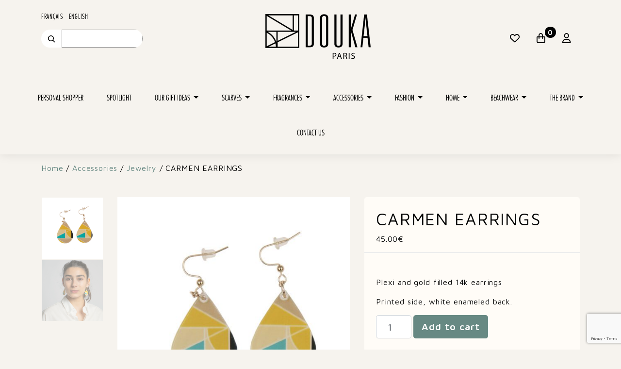

--- FILE ---
content_type: text/html; charset=UTF-8
request_url: https://doukaparis.com/en/produit/carmen-earrings/
body_size: 16758
content:

<!doctype html>
<!--[if lt IE 7]><html class="no-js ie ie6 lt-ie9 lt-ie8 lt-ie7" lang="en-US"> <![endif]-->
<!--[if IE 7]><html class="no-js ie ie7 lt-ie9 lt-ie8" lang="en-US"> <![endif]-->
<!--[if IE 8]><html class="no-js ie ie8 lt-ie9" lang="en-US"> <![endif]-->
<!--[if gt IE 8]><!--><html class="no-js" lang="en-US"> <!--<![endif]-->
<head>
    <meta charset="UTF-8" />
    <meta http-equiv="Content-Type" content="text/html; charset=UTF-8" />
    <meta http-equiv="X-UA-Compatible" content="IE=edge">
    <meta name="viewport" content="width=device-width, initial-scale=1.0">
    				<script>document.documentElement.className = document.documentElement.className + ' yes-js js_active js'</script>
			<meta name='robots' content='index, follow, max-image-preview:large, max-snippet:-1, max-video-preview:-1' />
<link rel="alternate" href="https://doukaparis.com/fr/produit/boucles-doreilles-carmen/" hreflang="fr" />
<link rel="alternate" href="https://doukaparis.com/en/produit/carmen-earrings/" hreflang="en" />

	<!-- This site is optimized with the Yoast SEO plugin v23.8 - https://yoast.com/wordpress/plugins/seo/ -->
	<title>CARMEN EARRINGS - Douka</title>
	<link rel="canonical" href="https://doukaparis.com/en/produit/carmen-earrings/" />
	<meta property="og:locale" content="en_US" />
	<meta property="og:locale:alternate" content="fr_FR" />
	<meta property="og:type" content="article" />
	<meta property="og:title" content="CARMEN EARRINGS - Douka" />
	<meta property="og:description" content="Plexi and gold filled 14k earrings  Printed side, white enameled back." />
	<meta property="og:url" content="https://doukaparis.com/en/produit/carmen-earrings/" />
	<meta property="og:site_name" content="Douka" />
	<meta property="article:publisher" content="https://www.facebook.com/doukaparis/" />
	<meta property="og:image" content="https://s3.fr-par.scw.cloud/wp-douka/2023/03/BOUCLES-DOREILLES-CARMEN-1-DOUKA-PARIS.jpg" />
	<meta property="og:image:width" content="800" />
	<meta property="og:image:height" content="800" />
	<meta property="og:image:type" content="image/jpeg" />
	<meta name="twitter:card" content="summary_large_image" />
	<script type="application/ld+json" class="yoast-schema-graph">{"@context":"https://schema.org","@graph":[{"@type":"WebPage","@id":"https://doukaparis.com/en/produit/carmen-earrings/","url":"https://doukaparis.com/en/produit/carmen-earrings/","name":"CARMEN EARRINGS - Douka","isPartOf":{"@id":"https://doukaparis.com/en/#website"},"primaryImageOfPage":{"@id":"https://doukaparis.com/en/produit/carmen-earrings/#primaryimage"},"image":{"@id":"https://doukaparis.com/en/produit/carmen-earrings/#primaryimage"},"thumbnailUrl":"https://s3.fr-par.scw.cloud/wp-douka/2023/03/BOUCLES-DOREILLES-CARMEN-1-DOUKA-PARIS.jpg","datePublished":"2023-03-02T10:28:01+00:00","dateModified":"2023-03-02T10:28:01+00:00","breadcrumb":{"@id":"https://doukaparis.com/en/produit/carmen-earrings/#breadcrumb"},"inLanguage":"en-US","potentialAction":[{"@type":"ReadAction","target":["https://doukaparis.com/en/produit/carmen-earrings/"]}]},{"@type":"ImageObject","inLanguage":"en-US","@id":"https://doukaparis.com/en/produit/carmen-earrings/#primaryimage","url":"https://s3.fr-par.scw.cloud/wp-douka/2023/03/BOUCLES-DOREILLES-CARMEN-1-DOUKA-PARIS.jpg","contentUrl":"https://s3.fr-par.scw.cloud/wp-douka/2023/03/BOUCLES-DOREILLES-CARMEN-1-DOUKA-PARIS.jpg","width":800,"height":800},{"@type":"BreadcrumbList","@id":"https://doukaparis.com/en/produit/carmen-earrings/#breadcrumb","itemListElement":[{"@type":"ListItem","position":1,"name":"Home","item":"https://doukaparis.com/en/"},{"@type":"ListItem","position":2,"name":"Shop","item":"https://doukaparis.com/en/shop/"},{"@type":"ListItem","position":3,"name":"CARMEN EARRINGS"}]},{"@type":"WebSite","@id":"https://doukaparis.com/en/#website","url":"https://doukaparis.com/en/","name":"DOUKA PARIS","description":"Moving, natural and contemporary scarves by Diane Douka.","publisher":{"@id":"https://doukaparis.com/en/#organization"},"potentialAction":[{"@type":"SearchAction","target":{"@type":"EntryPoint","urlTemplate":"https://doukaparis.com/en/?s={search_term_string}"},"query-input":{"@type":"PropertyValueSpecification","valueRequired":true,"valueName":"search_term_string"}}],"inLanguage":"en-US"},{"@type":"Organization","@id":"https://doukaparis.com/en/#organization","name":"DOUKA PARIS","url":"https://doukaparis.com/en/","logo":{"@type":"ImageObject","inLanguage":"en-US","@id":"https://doukaparis.com/en/#/schema/logo/image/","url":"https://s3.fr-par.scw.cloud/wp-douka/2023/03/logoDOUKA.png","contentUrl":"https://s3.fr-par.scw.cloud/wp-douka/2023/03/logoDOUKA.png","width":217,"height":100,"caption":"DOUKA PARIS"},"image":{"@id":"https://doukaparis.com/en/#/schema/logo/image/"},"sameAs":["https://www.facebook.com/doukaparis/","https://www.instagram.com/douka_/"]}]}</script>
	<!-- / Yoast SEO plugin. -->


<link rel='dns-prefetch' href='//doukaparis.com' />
<link rel='dns-prefetch' href='//www.google.com' />
<link rel='stylesheet' id='formidable-css' href='https://doukaparis.com/wp/wp-admin/admin-ajax.php?action=frmpro_css&#038;ver=9241320' type='text/css' media='all' />
<link rel='stylesheet' id='vendors-css' href='https://doukaparis.com/app/themes/douka/dist/css/vendors.css?ver=6.6.2' type='text/css' media='all' />
<link rel='stylesheet' id='style-css' href='https://doukaparis.com/app/themes/douka/dist/css/style.css?ver=6.6.2' type='text/css' media='all' />
<link rel='stylesheet' id='wp-block-library-css' href='https://doukaparis.com/wp/wp-includes/css/dist/block-library/style.min.css?ver=6.6.2' type='text/css' media='all' />
<style id='safe-svg-svg-icon-style-inline-css' type='text/css'>
.safe-svg-cover{text-align:center}.safe-svg-cover .safe-svg-inside{display:inline-block;max-width:100%}.safe-svg-cover svg{height:100%;max-height:100%;max-width:100%;width:100%}

</style>
<link rel='stylesheet' id='jquery-selectBox-css' href='https://doukaparis.com/app/plugins/yith-woocommerce-wishlist/assets/css/jquery.selectBox.css?ver=1.2.0' type='text/css' media='all' />
<link rel='stylesheet' id='woocommerce_prettyPhoto_css-css' href='//doukaparis.com/app/plugins/woocommerce/assets/css/prettyPhoto.css?ver=3.1.6' type='text/css' media='all' />
<link rel='stylesheet' id='yith-wcwl-main-css' href='https://doukaparis.com/app/plugins/yith-woocommerce-wishlist/assets/css/style.css?ver=4.0.1' type='text/css' media='all' />
<style id='yith-wcwl-main-inline-css' type='text/css'>
 :root { --color-add-to-wishlist-background: #333333; --color-add-to-wishlist-text: #FFFFFF; --color-add-to-wishlist-border: #333333; --color-add-to-wishlist-background-hover: #333333; --color-add-to-wishlist-text-hover: #FFFFFF; --color-add-to-wishlist-border-hover: #333333; --rounded-corners-radius: 16px; --color-add-to-cart-background: #333333; --color-add-to-cart-text: #FFFFFF; --color-add-to-cart-border: #333333; --color-add-to-cart-background-hover: #4F4F4F; --color-add-to-cart-text-hover: #FFFFFF; --color-add-to-cart-border-hover: #4F4F4F; --add-to-cart-rounded-corners-radius: 16px; --color-button-style-1-background: #333333; --color-button-style-1-text: #FFFFFF; --color-button-style-1-border: #333333; --color-button-style-1-background-hover: #4F4F4F; --color-button-style-1-text-hover: #FFFFFF; --color-button-style-1-border-hover: #4F4F4F; --color-button-style-2-background: #333333; --color-button-style-2-text: #FFFFFF; --color-button-style-2-border: #333333; --color-button-style-2-background-hover: #4F4F4F; --color-button-style-2-text-hover: #FFFFFF; --color-button-style-2-border-hover: #4F4F4F; --color-wishlist-table-background: #FFFFFF; --color-wishlist-table-text: #6d6c6c; --color-wishlist-table-border: #FFFFFF; --color-headers-background: #F4F4F4; --color-share-button-color: #FFFFFF; --color-share-button-color-hover: #FFFFFF; --color-fb-button-background: #39599E; --color-fb-button-background-hover: #595A5A; --color-tw-button-background: #45AFE2; --color-tw-button-background-hover: #595A5A; --color-pr-button-background: #AB2E31; --color-pr-button-background-hover: #595A5A; --color-em-button-background: #FBB102; --color-em-button-background-hover: #595A5A; --color-wa-button-background: #00A901; --color-wa-button-background-hover: #595A5A; --feedback-duration: 3s } 
 :root { --color-add-to-wishlist-background: #333333; --color-add-to-wishlist-text: #FFFFFF; --color-add-to-wishlist-border: #333333; --color-add-to-wishlist-background-hover: #333333; --color-add-to-wishlist-text-hover: #FFFFFF; --color-add-to-wishlist-border-hover: #333333; --rounded-corners-radius: 16px; --color-add-to-cart-background: #333333; --color-add-to-cart-text: #FFFFFF; --color-add-to-cart-border: #333333; --color-add-to-cart-background-hover: #4F4F4F; --color-add-to-cart-text-hover: #FFFFFF; --color-add-to-cart-border-hover: #4F4F4F; --add-to-cart-rounded-corners-radius: 16px; --color-button-style-1-background: #333333; --color-button-style-1-text: #FFFFFF; --color-button-style-1-border: #333333; --color-button-style-1-background-hover: #4F4F4F; --color-button-style-1-text-hover: #FFFFFF; --color-button-style-1-border-hover: #4F4F4F; --color-button-style-2-background: #333333; --color-button-style-2-text: #FFFFFF; --color-button-style-2-border: #333333; --color-button-style-2-background-hover: #4F4F4F; --color-button-style-2-text-hover: #FFFFFF; --color-button-style-2-border-hover: #4F4F4F; --color-wishlist-table-background: #FFFFFF; --color-wishlist-table-text: #6d6c6c; --color-wishlist-table-border: #FFFFFF; --color-headers-background: #F4F4F4; --color-share-button-color: #FFFFFF; --color-share-button-color-hover: #FFFFFF; --color-fb-button-background: #39599E; --color-fb-button-background-hover: #595A5A; --color-tw-button-background: #45AFE2; --color-tw-button-background-hover: #595A5A; --color-pr-button-background: #AB2E31; --color-pr-button-background-hover: #595A5A; --color-em-button-background: #FBB102; --color-em-button-background-hover: #595A5A; --color-wa-button-background: #00A901; --color-wa-button-background-hover: #595A5A; --feedback-duration: 3s } 
</style>
<style id='classic-theme-styles-inline-css' type='text/css'>
/*! This file is auto-generated */
.wp-block-button__link{color:#fff;background-color:#32373c;border-radius:9999px;box-shadow:none;text-decoration:none;padding:calc(.667em + 2px) calc(1.333em + 2px);font-size:1.125em}.wp-block-file__button{background:#32373c;color:#fff;text-decoration:none}
</style>
<style id='global-styles-inline-css' type='text/css'>
:root{--wp--preset--aspect-ratio--square: 1;--wp--preset--aspect-ratio--4-3: 4/3;--wp--preset--aspect-ratio--3-4: 3/4;--wp--preset--aspect-ratio--3-2: 3/2;--wp--preset--aspect-ratio--2-3: 2/3;--wp--preset--aspect-ratio--16-9: 16/9;--wp--preset--aspect-ratio--9-16: 9/16;--wp--preset--color--black: #000000;--wp--preset--color--cyan-bluish-gray: #abb8c3;--wp--preset--color--white: #ffffff;--wp--preset--color--pale-pink: #f78da7;--wp--preset--color--vivid-red: #cf2e2e;--wp--preset--color--luminous-vivid-orange: #ff6900;--wp--preset--color--luminous-vivid-amber: #fcb900;--wp--preset--color--light-green-cyan: #7bdcb5;--wp--preset--color--vivid-green-cyan: #00d084;--wp--preset--color--pale-cyan-blue: #8ed1fc;--wp--preset--color--vivid-cyan-blue: #0693e3;--wp--preset--color--vivid-purple: #9b51e0;--wp--preset--gradient--vivid-cyan-blue-to-vivid-purple: linear-gradient(135deg,rgba(6,147,227,1) 0%,rgb(155,81,224) 100%);--wp--preset--gradient--light-green-cyan-to-vivid-green-cyan: linear-gradient(135deg,rgb(122,220,180) 0%,rgb(0,208,130) 100%);--wp--preset--gradient--luminous-vivid-amber-to-luminous-vivid-orange: linear-gradient(135deg,rgba(252,185,0,1) 0%,rgba(255,105,0,1) 100%);--wp--preset--gradient--luminous-vivid-orange-to-vivid-red: linear-gradient(135deg,rgba(255,105,0,1) 0%,rgb(207,46,46) 100%);--wp--preset--gradient--very-light-gray-to-cyan-bluish-gray: linear-gradient(135deg,rgb(238,238,238) 0%,rgb(169,184,195) 100%);--wp--preset--gradient--cool-to-warm-spectrum: linear-gradient(135deg,rgb(74,234,220) 0%,rgb(151,120,209) 20%,rgb(207,42,186) 40%,rgb(238,44,130) 60%,rgb(251,105,98) 80%,rgb(254,248,76) 100%);--wp--preset--gradient--blush-light-purple: linear-gradient(135deg,rgb(255,206,236) 0%,rgb(152,150,240) 100%);--wp--preset--gradient--blush-bordeaux: linear-gradient(135deg,rgb(254,205,165) 0%,rgb(254,45,45) 50%,rgb(107,0,62) 100%);--wp--preset--gradient--luminous-dusk: linear-gradient(135deg,rgb(255,203,112) 0%,rgb(199,81,192) 50%,rgb(65,88,208) 100%);--wp--preset--gradient--pale-ocean: linear-gradient(135deg,rgb(255,245,203) 0%,rgb(182,227,212) 50%,rgb(51,167,181) 100%);--wp--preset--gradient--electric-grass: linear-gradient(135deg,rgb(202,248,128) 0%,rgb(113,206,126) 100%);--wp--preset--gradient--midnight: linear-gradient(135deg,rgb(2,3,129) 0%,rgb(40,116,252) 100%);--wp--preset--font-size--small: 13px;--wp--preset--font-size--medium: 20px;--wp--preset--font-size--large: 36px;--wp--preset--font-size--x-large: 42px;--wp--preset--font-family--inter: "Inter", sans-serif;--wp--preset--font-family--cardo: Cardo;--wp--preset--spacing--20: 0.44rem;--wp--preset--spacing--30: 0.67rem;--wp--preset--spacing--40: 1rem;--wp--preset--spacing--50: 1.5rem;--wp--preset--spacing--60: 2.25rem;--wp--preset--spacing--70: 3.38rem;--wp--preset--spacing--80: 5.06rem;--wp--preset--shadow--natural: 6px 6px 9px rgba(0, 0, 0, 0.2);--wp--preset--shadow--deep: 12px 12px 50px rgba(0, 0, 0, 0.4);--wp--preset--shadow--sharp: 6px 6px 0px rgba(0, 0, 0, 0.2);--wp--preset--shadow--outlined: 6px 6px 0px -3px rgba(255, 255, 255, 1), 6px 6px rgba(0, 0, 0, 1);--wp--preset--shadow--crisp: 6px 6px 0px rgba(0, 0, 0, 1);}:where(.is-layout-flex){gap: 0.5em;}:where(.is-layout-grid){gap: 0.5em;}body .is-layout-flex{display: flex;}.is-layout-flex{flex-wrap: wrap;align-items: center;}.is-layout-flex > :is(*, div){margin: 0;}body .is-layout-grid{display: grid;}.is-layout-grid > :is(*, div){margin: 0;}:where(.wp-block-columns.is-layout-flex){gap: 2em;}:where(.wp-block-columns.is-layout-grid){gap: 2em;}:where(.wp-block-post-template.is-layout-flex){gap: 1.25em;}:where(.wp-block-post-template.is-layout-grid){gap: 1.25em;}.has-black-color{color: var(--wp--preset--color--black) !important;}.has-cyan-bluish-gray-color{color: var(--wp--preset--color--cyan-bluish-gray) !important;}.has-white-color{color: var(--wp--preset--color--white) !important;}.has-pale-pink-color{color: var(--wp--preset--color--pale-pink) !important;}.has-vivid-red-color{color: var(--wp--preset--color--vivid-red) !important;}.has-luminous-vivid-orange-color{color: var(--wp--preset--color--luminous-vivid-orange) !important;}.has-luminous-vivid-amber-color{color: var(--wp--preset--color--luminous-vivid-amber) !important;}.has-light-green-cyan-color{color: var(--wp--preset--color--light-green-cyan) !important;}.has-vivid-green-cyan-color{color: var(--wp--preset--color--vivid-green-cyan) !important;}.has-pale-cyan-blue-color{color: var(--wp--preset--color--pale-cyan-blue) !important;}.has-vivid-cyan-blue-color{color: var(--wp--preset--color--vivid-cyan-blue) !important;}.has-vivid-purple-color{color: var(--wp--preset--color--vivid-purple) !important;}.has-black-background-color{background-color: var(--wp--preset--color--black) !important;}.has-cyan-bluish-gray-background-color{background-color: var(--wp--preset--color--cyan-bluish-gray) !important;}.has-white-background-color{background-color: var(--wp--preset--color--white) !important;}.has-pale-pink-background-color{background-color: var(--wp--preset--color--pale-pink) !important;}.has-vivid-red-background-color{background-color: var(--wp--preset--color--vivid-red) !important;}.has-luminous-vivid-orange-background-color{background-color: var(--wp--preset--color--luminous-vivid-orange) !important;}.has-luminous-vivid-amber-background-color{background-color: var(--wp--preset--color--luminous-vivid-amber) !important;}.has-light-green-cyan-background-color{background-color: var(--wp--preset--color--light-green-cyan) !important;}.has-vivid-green-cyan-background-color{background-color: var(--wp--preset--color--vivid-green-cyan) !important;}.has-pale-cyan-blue-background-color{background-color: var(--wp--preset--color--pale-cyan-blue) !important;}.has-vivid-cyan-blue-background-color{background-color: var(--wp--preset--color--vivid-cyan-blue) !important;}.has-vivid-purple-background-color{background-color: var(--wp--preset--color--vivid-purple) !important;}.has-black-border-color{border-color: var(--wp--preset--color--black) !important;}.has-cyan-bluish-gray-border-color{border-color: var(--wp--preset--color--cyan-bluish-gray) !important;}.has-white-border-color{border-color: var(--wp--preset--color--white) !important;}.has-pale-pink-border-color{border-color: var(--wp--preset--color--pale-pink) !important;}.has-vivid-red-border-color{border-color: var(--wp--preset--color--vivid-red) !important;}.has-luminous-vivid-orange-border-color{border-color: var(--wp--preset--color--luminous-vivid-orange) !important;}.has-luminous-vivid-amber-border-color{border-color: var(--wp--preset--color--luminous-vivid-amber) !important;}.has-light-green-cyan-border-color{border-color: var(--wp--preset--color--light-green-cyan) !important;}.has-vivid-green-cyan-border-color{border-color: var(--wp--preset--color--vivid-green-cyan) !important;}.has-pale-cyan-blue-border-color{border-color: var(--wp--preset--color--pale-cyan-blue) !important;}.has-vivid-cyan-blue-border-color{border-color: var(--wp--preset--color--vivid-cyan-blue) !important;}.has-vivid-purple-border-color{border-color: var(--wp--preset--color--vivid-purple) !important;}.has-vivid-cyan-blue-to-vivid-purple-gradient-background{background: var(--wp--preset--gradient--vivid-cyan-blue-to-vivid-purple) !important;}.has-light-green-cyan-to-vivid-green-cyan-gradient-background{background: var(--wp--preset--gradient--light-green-cyan-to-vivid-green-cyan) !important;}.has-luminous-vivid-amber-to-luminous-vivid-orange-gradient-background{background: var(--wp--preset--gradient--luminous-vivid-amber-to-luminous-vivid-orange) !important;}.has-luminous-vivid-orange-to-vivid-red-gradient-background{background: var(--wp--preset--gradient--luminous-vivid-orange-to-vivid-red) !important;}.has-very-light-gray-to-cyan-bluish-gray-gradient-background{background: var(--wp--preset--gradient--very-light-gray-to-cyan-bluish-gray) !important;}.has-cool-to-warm-spectrum-gradient-background{background: var(--wp--preset--gradient--cool-to-warm-spectrum) !important;}.has-blush-light-purple-gradient-background{background: var(--wp--preset--gradient--blush-light-purple) !important;}.has-blush-bordeaux-gradient-background{background: var(--wp--preset--gradient--blush-bordeaux) !important;}.has-luminous-dusk-gradient-background{background: var(--wp--preset--gradient--luminous-dusk) !important;}.has-pale-ocean-gradient-background{background: var(--wp--preset--gradient--pale-ocean) !important;}.has-electric-grass-gradient-background{background: var(--wp--preset--gradient--electric-grass) !important;}.has-midnight-gradient-background{background: var(--wp--preset--gradient--midnight) !important;}.has-small-font-size{font-size: var(--wp--preset--font-size--small) !important;}.has-medium-font-size{font-size: var(--wp--preset--font-size--medium) !important;}.has-large-font-size{font-size: var(--wp--preset--font-size--large) !important;}.has-x-large-font-size{font-size: var(--wp--preset--font-size--x-large) !important;}
:where(.wp-block-post-template.is-layout-flex){gap: 1.25em;}:where(.wp-block-post-template.is-layout-grid){gap: 1.25em;}
:where(.wp-block-columns.is-layout-flex){gap: 2em;}:where(.wp-block-columns.is-layout-grid){gap: 2em;}
:root :where(.wp-block-pullquote){font-size: 1.5em;line-height: 1.6;}
</style>
<link rel='stylesheet' id='photoswipe-css' href='https://doukaparis.com/app/plugins/woocommerce/assets/css/photoswipe/photoswipe.min.css?ver=9.3.3' type='text/css' media='all' />
<link rel='stylesheet' id='photoswipe-default-skin-css' href='https://doukaparis.com/app/plugins/woocommerce/assets/css/photoswipe/default-skin/default-skin.min.css?ver=9.3.3' type='text/css' media='all' />
<link rel='stylesheet' id='woocommerce-layout-css' href='https://doukaparis.com/app/plugins/woocommerce/assets/css/woocommerce-layout.css?ver=9.3.3' type='text/css' media='all' />
<link rel='stylesheet' id='woocommerce-smallscreen-css' href='https://doukaparis.com/app/plugins/woocommerce/assets/css/woocommerce-smallscreen.css?ver=9.3.3' type='text/css' media='only screen and (max-width: 768px)' />
<link rel='stylesheet' id='woocommerce-general-css' href='https://doukaparis.com/app/plugins/woocommerce/assets/css/woocommerce.css?ver=9.3.3' type='text/css' media='all' />
<style id='woocommerce-inline-inline-css' type='text/css'>
.woocommerce form .form-row .required { visibility: visible; }
</style>
<link rel='stylesheet' id='axeptio/main-css' href='https://doukaparis.com/app/plugins/axeptio-sdk-integration/dist/css/frontend/main.css' type='text/css' media='all' />
<script type="text/javascript" src="https://doukaparis.com/wp/wp-includes/js/jquery/jquery.min.js?ver=3.7.1" id="jquery-core-js"></script>
<script type="text/javascript" src="https://doukaparis.com/wp/wp-includes/js/jquery/jquery-migrate.min.js?ver=3.4.1" id="jquery-migrate-js"></script>
<script type="text/javascript" src="https://doukaparis.com/app/plugins/woocommerce/assets/js/jquery-blockui/jquery.blockUI.min.js?ver=2.7.0-wc.9.3.3" id="jquery-blockui-js" defer="defer" data-wp-strategy="defer"></script>
<script type="text/javascript" id="wc-add-to-cart-js-extra">
/* <![CDATA[ */
var wc_add_to_cart_params = {"ajax_url":"\/wp\/wp-admin\/admin-ajax.php","wc_ajax_url":"\/en\/?wc-ajax=%%endpoint%%","i18n_view_cart":"View cart","cart_url":"https:\/\/doukaparis.com\/en\/cart\/","is_cart":"","cart_redirect_after_add":"no"};
/* ]]> */
</script>
<script type="text/javascript" src="https://doukaparis.com/app/plugins/woocommerce/assets/js/frontend/add-to-cart.min.js?ver=9.3.3" id="wc-add-to-cart-js" defer="defer" data-wp-strategy="defer"></script>
<script type="text/javascript" src="https://doukaparis.com/app/plugins/woocommerce/assets/js/flexslider/jquery.flexslider.min.js?ver=2.7.2-wc.9.3.3" id="flexslider-js" defer="defer" data-wp-strategy="defer"></script>
<script type="text/javascript" src="https://doukaparis.com/app/plugins/woocommerce/assets/js/photoswipe/photoswipe.min.js?ver=4.1.1-wc.9.3.3" id="photoswipe-js" defer="defer" data-wp-strategy="defer"></script>
<script type="text/javascript" src="https://doukaparis.com/app/plugins/woocommerce/assets/js/photoswipe/photoswipe-ui-default.min.js?ver=4.1.1-wc.9.3.3" id="photoswipe-ui-default-js" defer="defer" data-wp-strategy="defer"></script>
<script type="text/javascript" id="wc-single-product-js-extra">
/* <![CDATA[ */
var wc_single_product_params = {"i18n_required_rating_text":"Please select a rating","review_rating_required":"yes","flexslider":{"rtl":false,"animation":"slide","smoothHeight":true,"directionNav":false,"controlNav":"thumbnails","slideshow":false,"animationSpeed":500,"animationLoop":false,"allowOneSlide":false},"zoom_enabled":"","zoom_options":[],"photoswipe_enabled":"1","photoswipe_options":{"shareEl":false,"closeOnScroll":false,"history":false,"hideAnimationDuration":0,"showAnimationDuration":0},"flexslider_enabled":"1"};
/* ]]> */
</script>
<script type="text/javascript" src="https://doukaparis.com/app/plugins/woocommerce/assets/js/frontend/single-product.min.js?ver=9.3.3" id="wc-single-product-js" defer="defer" data-wp-strategy="defer"></script>
<script type="text/javascript" src="https://doukaparis.com/app/plugins/woocommerce/assets/js/js-cookie/js.cookie.min.js?ver=2.1.4-wc.9.3.3" id="js-cookie-js" defer="defer" data-wp-strategy="defer"></script>
<script type="text/javascript" id="woocommerce-js-extra">
/* <![CDATA[ */
var woocommerce_params = {"ajax_url":"\/wp\/wp-admin\/admin-ajax.php","wc_ajax_url":"\/en\/?wc-ajax=%%endpoint%%"};
/* ]]> */
</script>
<script type="text/javascript" src="https://doukaparis.com/app/plugins/woocommerce/assets/js/frontend/woocommerce.min.js?ver=9.3.3" id="woocommerce-js" defer="defer" data-wp-strategy="defer"></script>
<link rel="icon" type="image/png" href="/app/uploads/fbrfg/favicon-96x96.png" sizes="96x96" />
<link rel="icon" type="image/svg+xml" href="/app/uploads/fbrfg/favicon.svg" />
<link rel="shortcut icon" href="/app/uploads/fbrfg/favicon.ico" />
<link rel="apple-touch-icon" sizes="180x180" href="/app/uploads/fbrfg/apple-touch-icon.png" />
<meta name="apple-mobile-web-app-title" content="MyWebSite" />
<link rel="manifest" href="/app/uploads/fbrfg/site.webmanifest" />	<noscript><style>.woocommerce-product-gallery{ opacity: 1 !important; }</style></noscript>
	<style id='wp-fonts-local' type='text/css'>
@font-face{font-family:Inter;font-style:normal;font-weight:300 900;font-display:fallback;src:url('https://doukaparis.com/app/plugins/woocommerce/assets/fonts/Inter-VariableFont_slnt,wght.woff2') format('woff2');font-stretch:normal;}
@font-face{font-family:Cardo;font-style:normal;font-weight:400;font-display:fallback;src:url('https://doukaparis.com/app/plugins/woocommerce/assets/fonts/cardo_normal_400.woff2') format('woff2');}
</style>
<link rel="icon" href="https://s3.fr-par.scw.cloud/wp-douka/2024/11/cropped-douka-paris-favicon-32x32.png" sizes="32x32" />
<link rel="icon" href="https://s3.fr-par.scw.cloud/wp-douka/2024/11/cropped-douka-paris-favicon-192x192.png" sizes="192x192" />
<link rel="apple-touch-icon" href="https://s3.fr-par.scw.cloud/wp-douka/2024/11/cropped-douka-paris-favicon-180x180.png" />
<meta name="msapplication-TileImage" content="https://s3.fr-par.scw.cloud/wp-douka/2024/11/cropped-douka-paris-favicon-270x270.png" />
		<style type="text/css" id="wp-custom-css">
			p.woocommerce-store-notice {
	background-color: #000;
}

.home .section--product-cat li:nth-child(1) {
	order: 5;
}

.home .section--product-cat li:nth-child(2) {
	order: 6;
}

.home .section--product-cat li:nth-child(3) {
	order: 7;
}

.home .section--product-cat li:nth-child(4) {
	order: 4;
}

.home .section--product-cat li:nth-child(5) {
	order: 3;
}

.home .section--product-cat li:nth-child(6) {
	order: 1;
}

.home .section--product-cat li:nth-child(7) {
	order: 2;
}

.home .section--product-cat li:nth-child(8) {
	order: 8;
}

		</style>
		
            </head>

    <body class="site product-template-default single single-product postid-716 wp-custom-logo theme-douka woocommerce woocommerce-page woocommerce-no-js">
        <a class="skip-link" href="#content">Aller au contenu</a>

        <header id="header">
                            <div class="header header--top">
                    <div class="header__wrapper">
                                                    <div class="header__widgets">
                                <ul>
	<li class="lang-item lang-item-33 lang-item-fr lang-item-first"><a  lang="fr-FR" hreflang="fr-FR" href="https://doukaparis.com/fr/">Français</a></li>
	<li class="lang-item lang-item-36 lang-item-en current-lang"><a  lang="en-US" hreflang="en-US" href="https://doukaparis.com/en/">English</a></li>
</ul>
<form role="search" method="get" action="https://doukaparis.com/en/" class="wp-block-search__button-inside wp-block-search__icon-button wp-block-search"    ><label class="wp-block-search__label screen-reader-text" for="wp-block-search__input-1" >Recherche</label><div class="wp-block-search__inside-wrapper " ><input class="wp-block-search__input has-small-font-size" id="wp-block-search__input-1" placeholder="" value="" type="search" name="s" required /><input type="hidden" name="post_type" value="product" /><button aria-label="Recherche" class="wp-block-search__button has-small-font-size has-icon wp-element-button" type="submit" ><svg class="search-icon" viewBox="0 0 24 24" width="24" height="24">
					<path d="M13 5c-3.3 0-6 2.7-6 6 0 1.4.5 2.7 1.3 3.7l-3.8 3.8 1.1 1.1 3.8-3.8c1 .8 2.3 1.3 3.7 1.3 3.3 0 6-2.7 6-6S16.3 5 13 5zm0 10.5c-2.5 0-4.5-2-4.5-4.5s2-4.5 4.5-4.5 4.5 2 4.5 4.5-2 4.5-4.5 4.5z"></path>
				</svg></button></div></form>
                            </div>
                                                <a href="https://doukaparis.com/en/" class="header__branding" rel="home"><img width="217" height="100" src="https://s3.fr-par.scw.cloud/wp-douka/2023/03/logoDOUKA.png" class="custom-logo" alt="Douka" decoding="async" /></a>
                                                    <nav id="topNav" class="header__menu" aria-label="Navigation secondaire">
                                
            <ul class="navbar-nav  ">
                                                                                                                                                                                                                                                                                                                                                                                                                                                                                                                                                                                                                                            
            <li class="nav-item
                       
                        btn btn-link btn-lg menu-item menu-item-type-post_type menu-item-object-page menu-item-189
                       "
            >
                                    <a class="nav-link"
                       href="https://doukaparis.com/en/wishlist/"
                       
                       title="Wishlist"
                    >
                                                            <i class=" fa-regular fa-heart" aria-hidden="true"></i>
                    
                                    </a>

                
                            </li>
                                                                                                                                                                                                                                                                                                                                                                                                                                                                                                                                                                                                                                            
            <li class="nav-item
                       
                        btn btn-link btn-lg menu-item menu-item-type-post_type menu-item-object-page menu-item-190
                       position-relative"
            >
                                    <a class="nav-link"
                       href="https://doukaparis.com/en/cart/"
                       
                       title="Cart"
                    >
                                                            <i class=" fa-regular fa-bag-shopping" aria-hidden="true"></i>
                    
                                    </a>

                                    <a class="cart-mini-contents" href="https://doukaparis.com/en/cart/">
        <span class="count"></span>
</a>
                
                            </li>
                                                                                                                                                                                                                                                                                                                                                                                                                                                                                                                                                                                                                                            
            <li class="nav-item
                       
                        btn btn-link btn-lg menu-item menu-item-type-post_type menu-item-object-page menu-item-191
                       "
            >
                                    <a class="nav-link"
                       href="https://doukaparis.com/en/my-account/"
                       
                       title="My account"
                    >
                                                            <i class=" fa-regular fa-user" aria-hidden="true"></i>
                    
                                    </a>

                
                            </li>
                </ul>
    
                            </nav>
                                            </div>
                </div>

                                    <div class="header header--bottom">
                        <button class="header__navigation-toggler" type="button" data-toggle="collapse" data-target="#mainNav" aria-controls="mainNav" aria-expanded="false" aria-label="Afficher/masquer la navigation principale">
                            <span class="header__navigation-toggler-icon" aria-hidden="true"></span>
                        </button>
                        <nav id="mainNav" class="header__menu collapse" aria-label="Navigation principale">
                            
            <ul class="navbar-nav  ">
                                                                                                                                                                                                                                                                                                                                                                            
            <li class="nav-item
                       
                         menu-item menu-item-type-post_type menu-item-object-page menu-item-2830
                       "
            >
                                    <a class="nav-link"
                       href="https://doukaparis.com/en/personal-shopper-2/"
                       
                       
                    >
                                                                                        Personal Shopper
                                            
                                    </a>

                
                            </li>
                                                                                                                                                                                                                                                                                                                                                                            
            <li class="nav-item
                       
                         menu-item menu-item-type-taxonomy menu-item-object-product_cat menu-item-342
                       "
            >
                                    <a class="nav-link"
                       href="https://doukaparis.com/en/categorie-produit/spotlight-en/"
                       
                       
                    >
                                                                                        Spotlight
                                            
                                    </a>

                
                            </li>
                                                                                                                                                                                                                                                                                                                                                                                                                                            
            <li class="nav-item
                       dropdown
                         menu-item menu-item-type-custom menu-item-object-custom menu-item-2209 menu-item-has-children
                       "
            >
                                    <a class="nav-link dropdown-toggle"
                       href="#"
                       data-toggle="dropdown"
                    >
                                                                                        Our gift ideas
                                            
                                    </a>

                
                                                <ul class=" dropdown-menu ">
                                                                                                                                                                                                                                                                                                                                                                                                                                            
            <li class="
                       
                         menu-item menu-item-type-custom menu-item-object-custom menu-item-2210 menu-item-has-children
                       "
            >
                                    <a class="nav-link"
                       href="#"
                       
                       
                    >
                                                                                        By categories
                                            
                                    </a>

                
                                                <ul class="  submenu">
                                                                                                                                                                                                                                                                                                                                                                            
            <li class="
                       
                         menu-item menu-item-type-custom menu-item-object-custom menu-item-2212
                       "
            >
                                    <a class="nav-link"
                       href="https://doukaparis.com/en/categorie-produit/our-gift-ideas/gift-ideas-for-her/"
                       
                       
                    >
                                                                                        Gift ideas for her
                                            
                                    </a>

                
                            </li>
                                                                                                                                                                                                                                                                                                                                                                            
            <li class="
                       
                         menu-item menu-item-type-custom menu-item-object-custom menu-item-2213
                       "
            >
                                    <a class="nav-link"
                       href="https://doukaparis.com/en/categorie-produit/our-gift-ideas/gift-ideas-for-him/"
                       
                       
                    >
                                                                                        Gift ideas for him
                                            
                                    </a>

                
                            </li>
                                                                                                                                                                                                                                                                                                                                                                            
            <li class="
                       
                         menu-item menu-item-type-custom menu-item-object-custom menu-item-2214
                       "
            >
                                    <a class="nav-link"
                       href="https://doukaparis.com/en/categorie-produit/our-gift-ideas/decorative-gifts/"
                       
                       
                    >
                                                                                        Decorative gifts
                                            
                                    </a>

                
                            </li>
                </ul>
    
                            </li>
                                                                                                                                                                                                                                                                                                                                                                            
            <li class="
                       
                         menu-item menu-item-type-custom menu-item-object-custom menu-item-2217
                       "
            >
                                    <a class="nav-link"
                       href="#"
                       
                       
                    >
                                                                                        <img class="img-fluid"
                                 src="https://s3.fr-par.scw.cloud/wp-douka/2025/01/2.jpg"
                                 alt="Texte alternatif image"
                            />
                                            
                                    </a>

                
                            </li>
                                                                                                                                                                                                                                                                                                                                                                            
            <li class="
                       
                         menu-item menu-item-type-custom menu-item-object-custom menu-item-2218
                       "
            >
                                    <a class="nav-link"
                       href="#"
                       
                       
                    >
                                                                                        <img class="img-fluid"
                                 src="https://s3.fr-par.scw.cloud/wp-douka/2025/01/1.jpg"
                                 alt="Texte alternatif image"
                            />
                                            
                                    </a>

                
                            </li>
                </ul>
    
                            </li>
                                                                                                                                                                                                                                                                                                                                                                                                                                            
            <li class="nav-item
                       dropdown
                         menu-item menu-item-type-taxonomy menu-item-object-product_cat menu-item-344 menu-item-has-children
                       "
            >
                                    <a class="nav-link dropdown-toggle"
                       href="#"
                       data-toggle="dropdown"
                    >
                                                                                        Scarves
                                            
                                    </a>

                
                                                <ul class=" dropdown-menu ">
                                                                                                                                                                                                                                                                                                                                                                                                                                            
            <li class="
                       
                         menu-item menu-item-type-custom menu-item-object-custom menu-item-349 menu-item-has-children
                       "
            >
                                    <a class="nav-link"
                       href="#"
                       
                       
                    >
                                                                                        By categories
                                            
                                    </a>

                
                                                <ul class="  submenu">
                                                                                                                                                                                                                                                                                                                                                                            
            <li class="
                       
                         menu-item menu-item-type-taxonomy menu-item-object-product_cat menu-item-345
                       "
            >
                                    <a class="nav-link"
                       href="https://doukaparis.com/en/categorie-produit/scarves-en/bandanas-en/"
                       
                       
                    >
                                                                                        MINI SCARVES &amp; RIBBONS
                                            
                                    </a>

                
                            </li>
                                                                                                                                                                                                                                                                                                                                                                            
            <li class="
                       
                         menu-item menu-item-type-taxonomy menu-item-object-product_cat menu-item-347
                       "
            >
                                    <a class="nav-link"
                       href="https://doukaparis.com/en/categorie-produit/scarves-en/square-scarves-en/"
                       
                       
                    >
                                                                                        Square scarves
                                            
                                    </a>

                
                            </li>
                                                                                                                                                                                                                                                                                                                                                                            
            <li class="
                       
                         menu-item menu-item-type-taxonomy menu-item-object-product_cat menu-item-348
                       "
            >
                                    <a class="nav-link"
                       href="https://doukaparis.com/en/categorie-produit/scarves-en/womens-scarves-en/"
                       
                       
                    >
                                                                                        Women&#039;s scarves
                                            
                                    </a>

                
                            </li>
                                                                                                                                                                                                                                                                                                                                                                            
            <li class="
                       
                         menu-item menu-item-type-taxonomy menu-item-object-product_cat menu-item-346
                       "
            >
                                    <a class="nav-link"
                       href="https://doukaparis.com/en/categorie-produit/scarves-en/mens-scarves-en/"
                       
                       
                    >
                                                                                        Men&#039;s scarves
                                            
                                    </a>

                
                            </li>
                </ul>
    
                            </li>
                                                                                                                                                                                                                                                                                                                                                                            
            <li class="
                       
                         menu-item menu-item-type-custom menu-item-object-custom menu-item-352
                       "
            >
                                    <a class="nav-link"
                       href="#"
                       
                       
                    >
                                                                                        <img class="img-fluid"
                                 src="https://s3.fr-par.scw.cloud/wp-douka/2023/03/foulard-categorie-1.jpg"
                                 alt="Texte alternatif image"
                            />
                                            
                                    </a>

                
                            </li>
                                                                                                                                                                                                                                                                                                                                                                            
            <li class="
                       
                         menu-item menu-item-type-custom menu-item-object-custom menu-item-353
                       "
            >
                                    <a class="nav-link"
                       href="#"
                       
                       
                    >
                                                                                        <img class="img-fluid"
                                 src="https://s3.fr-par.scw.cloud/wp-douka/2023/03/foulard-categorie-2.jpg"
                                 alt="Texte alternatif image"
                            />
                                            
                                    </a>

                
                            </li>
                </ul>
    
                            </li>
                                                                                                                                                                                                                                                                                                                                                                                                                                            
            <li class="nav-item
                       dropdown
                         menu-item menu-item-type-taxonomy menu-item-object-product_cat menu-item-354 menu-item-has-children
                       "
            >
                                    <a class="nav-link dropdown-toggle"
                       href="#"
                       data-toggle="dropdown"
                    >
                                                                                        Fragrances
                                            
                                    </a>

                
                                                <ul class=" dropdown-menu ">
                                                                                                                                                                                                                                                                                                                                                                                                                                            
            <li class="
                       
                         menu-item menu-item-type-custom menu-item-object-custom menu-item-1086 menu-item-has-children
                       "
            >
                                    <a class="nav-link"
                       href="#"
                       
                       
                    >
                                                                                        By categories
                                            
                                    </a>

                
                                                <ul class="  submenu">
                                                                                                                                                                                                                                                                                                                                                                            
            <li class="
                       
                         menu-item menu-item-type-taxonomy menu-item-object-product_cat menu-item-1102
                       "
            >
                                    <a class="nav-link"
                       href="https://doukaparis.com/en/categorie-produit/fragrances-en/womens-fragrances-en/"
                       
                       
                    >
                                                                                        Women&#039;s fragrances
                                            
                                    </a>

                
                            </li>
                                                                                                                                                                                                                                                                                                                                                                            
            <li class="
                       
                         menu-item menu-item-type-taxonomy menu-item-object-product_cat menu-item-1103
                       "
            >
                                    <a class="nav-link"
                       href="https://doukaparis.com/en/categorie-produit/fragrances-en/mens-fragrances-en/"
                       
                       
                    >
                                                                                        Men&#039;s fragrances
                                            
                                    </a>

                
                            </li>
                </ul>
    
                            </li>
                                                                                                                                                                                                                                                                                                                                                                            
            <li class="
                       
                         menu-item menu-item-type-custom menu-item-object-custom menu-item-1090
                       "
            >
                                    <a class="nav-link"
                       href="#"
                       
                       
                    >
                                                                                        <img class="img-fluid"
                                 src="https://s3.fr-par.scw.cloud/wp-douka/2024/11/PARFUM2.jpg"
                                 alt="Texte alternatif image"
                            />
                                            
                                    </a>

                
                            </li>
                                                                                                                                                                                                                                                                                                                                                                            
            <li class="
                       
                         menu-item menu-item-type-custom menu-item-object-custom menu-item-1092
                       "
            >
                                    <a class="nav-link"
                       href="#"
                       
                       
                    >
                                                                                        <img class="img-fluid"
                                 src="https://s3.fr-par.scw.cloud/wp-douka/2024/11/PARFUM1.jpg"
                                 alt="Texte alternatif image"
                            />
                                            
                                    </a>

                
                            </li>
                </ul>
    
                            </li>
                                                                                                                                                                                                                                                                                                                                                                                                                                                                                                                                                                                                                                            
            <li class="nav-item
                       dropdown
                         menu-item menu-item-type-taxonomy menu-item-object-product_cat current-product-ancestor current-menu-parent current-product-parent menu-item-355 menu-item-has-children
                       "
            >
                                    <a class="nav-link dropdown-toggle"
                       href="#"
                       data-toggle="dropdown"
                    >
                                                                                        Accessories
                                            
                                    </a>

                
                                                <ul class=" dropdown-menu ">
                                                                                                                                                                                                                                                                                                                                                                                                                                            
            <li class="
                       
                         menu-item menu-item-type-custom menu-item-object-custom menu-item-359 menu-item-has-children
                       "
            >
                                    <a class="nav-link"
                       href="#"
                       
                       
                    >
                                                                                        By categories
                                            
                                    </a>

                
                                                <ul class="  submenu">
                                                                                                                                                                                                                                                                                                                                                                                                                                                                                                                                                                            
            <li class="
                       
                         menu-item menu-item-type-taxonomy menu-item-object-product_cat current-product-ancestor current-menu-parent current-product-parent menu-item-358
                       "
            >
                                    <a class="nav-link"
                       href="https://doukaparis.com/en/categorie-produit/accessories-en/jewelry-en/"
                       
                       
                    >
                                                                                        Jewelry
                                            
                                    </a>

                
                            </li>
                                                                                                                                                                                                                                                                                                                                                                            
            <li class="
                       
                         menu-item menu-item-type-taxonomy menu-item-object-product_cat menu-item-356
                       "
            >
                                    <a class="nav-link"
                       href="https://doukaparis.com/en/categorie-produit/accessories-en/bags-en/"
                       
                       
                    >
                                                                                        Bags
                                            
                                    </a>

                
                            </li>
                                                                                                                                                                                                                                                                                                                                                                            
            <li class="
                       
                         menu-item menu-item-type-taxonomy menu-item-object-product_cat menu-item-357
                       "
            >
                                    <a class="nav-link"
                       href="https://doukaparis.com/en/categorie-produit/accessories-en/hair-accessories-en/"
                       
                       
                    >
                                                                                        Hair accessories
                                            
                                    </a>

                
                            </li>
                </ul>
    
                            </li>
                                                                                                                                                                                                                                                                                                                                                                            
            <li class="
                       
                         menu-item menu-item-type-custom menu-item-object-custom menu-item-362
                       "
            >
                                    <a class="nav-link"
                       href="#"
                       
                       
                    >
                                                                                        <img class="img-fluid"
                                 src="https://s3.fr-par.scw.cloud/wp-douka/2023/02/grands-carres-2.png"
                                 alt="Texte alternatif image"
                            />
                                            
                                    </a>

                
                            </li>
                                                                                                                                                                                                                                                                                                                                                                            
            <li class="
                       
                         menu-item menu-item-type-custom menu-item-object-custom menu-item-363
                       "
            >
                                    <a class="nav-link"
                       href="#"
                       
                       
                    >
                                                                                        <img class="img-fluid"
                                 src="https://s3.fr-par.scw.cloud/wp-douka/2023/02/grands-carres-3.png"
                                 alt="Texte alternatif image"
                            />
                                            
                                    </a>

                
                            </li>
                </ul>
    
                            </li>
                                                                                                                                                                                                                                                                                                                                                                                                                                            
            <li class="nav-item
                       dropdown
                         menu-item menu-item-type-taxonomy menu-item-object-product_cat menu-item-364 menu-item-has-children
                       "
            >
                                    <a class="nav-link dropdown-toggle"
                       href="#"
                       data-toggle="dropdown"
                    >
                                                                                        Fashion
                                            
                                    </a>

                
                                                <ul class=" dropdown-menu ">
                                                                                                                                                                                                                                                                                                                                                                                                                                            
            <li class="
                       
                         menu-item menu-item-type-custom menu-item-object-custom menu-item-360 menu-item-has-children
                       "
            >
                                    <a class="nav-link"
                       href="#"
                       
                       
                    >
                                                                                        By categories
                                            
                                    </a>

                
                                                <ul class="  submenu">
                                                                                                                                                                                                                                                                                                                                                                            
            <li class="
                       
                         menu-item menu-item-type-taxonomy menu-item-object-product_cat menu-item-1828
                       "
            >
                                    <a class="nav-link"
                       href="https://doukaparis.com/en/categorie-produit/fashion-en/cape-scarfs-en/"
                       
                       
                    >
                                                                                        Cape scarfs
                                            
                                    </a>

                
                            </li>
                                                                                                                                                                                                                                                                                                                                                                            
            <li class="
                       
                         menu-item menu-item-type-taxonomy menu-item-object-product_cat menu-item-1829
                       "
            >
                                    <a class="nav-link"
                       href="https://doukaparis.com/en/categorie-produit/fashion-en/ponchos-tops-en/"
                       
                       
                    >
                                                                                        Ponchos &amp; tops
                                            
                                    </a>

                
                            </li>
                                                                                                                                                                                                                                                                                                                                                                            
            <li class="
                       
                         menu-item menu-item-type-taxonomy menu-item-object-product_cat menu-item-1833
                       "
            >
                                    <a class="nav-link"
                       href="https://doukaparis.com/en/categorie-produit/fashion-en/dresses-en/"
                       
                       
                    >
                                                                                        Dresses
                                            
                                    </a>

                
                            </li>
                </ul>
    
                            </li>
                                                                                                                                                                                                                                                                                                                                                                            
            <li class="
                       
                         menu-item menu-item-type-custom menu-item-object-custom menu-item-366
                       "
            >
                                    <a class="nav-link"
                       href="#"
                       
                       
                    >
                                                                                        <img class="img-fluid"
                                 src="https://s3.fr-par.scw.cloud/wp-douka/2023/03/categorie-mode-1-douka-paris.jpg"
                                 alt="Texte alternatif image"
                            />
                                            
                                    </a>

                
                            </li>
                                                                                                                                                                                                                                                                                                                                                                            
            <li class="
                       
                         menu-item menu-item-type-custom menu-item-object-custom menu-item-367
                       "
            >
                                    <a class="nav-link"
                       href="#"
                       
                       
                    >
                                                                                        <img class="img-fluid"
                                 src="https://s3.fr-par.scw.cloud/wp-douka/2023/03/categorie-mode-2-douka-paris.jpg"
                                 alt="Texte alternatif image"
                            />
                                            
                                    </a>

                
                            </li>
                </ul>
    
                            </li>
                                                                                                                                                                                                                                                                                                                                                                                                                                            
            <li class="nav-item
                       dropdown
                         menu-item menu-item-type-taxonomy menu-item-object-product_cat menu-item-368 menu-item-has-children
                       "
            >
                                    <a class="nav-link dropdown-toggle"
                       href="#"
                       data-toggle="dropdown"
                    >
                                                                                        Home
                                            
                                    </a>

                
                                                <ul class=" dropdown-menu ">
                                                                                                                                                                                                                                                                                                                                                                                                                                            
            <li class="
                       
                         menu-item menu-item-type-custom menu-item-object-custom menu-item-361 menu-item-has-children
                       "
            >
                                    <a class="nav-link"
                       href="#"
                       
                       
                    >
                                                                                        By categories
                                            
                                    </a>

                
                                                <ul class="  submenu">
                                                                                                                                                                                                                                                                                                                                                                            
            <li class="
                       
                         menu-item menu-item-type-taxonomy menu-item-object-product_cat menu-item-370
                       "
            >
                                    <a class="nav-link"
                       href="https://doukaparis.com/en/categorie-produit/home-en/candles-en/"
                       
                       
                    >
                                                                                        Candles
                                            
                                    </a>

                
                            </li>
                                                                                                                                                                                                                                                                                                                                                                            
            <li class="
                       
                         menu-item menu-item-type-taxonomy menu-item-object-product_cat menu-item-369
                       "
            >
                                    <a class="nav-link"
                       href="https://doukaparis.com/en/categorie-produit/home-en/art-of-the-table-en/"
                       
                       
                    >
                                                                                        Art of the table
                                            
                                    </a>

                
                            </li>
                                                                                                                                                                                                                                                                                                                                                                            
            <li class="
                       
                         menu-item menu-item-type-taxonomy menu-item-object-product_cat menu-item-372
                       "
            >
                                    <a class="nav-link"
                       href="https://doukaparis.com/en/categorie-produit/home-en/reed-diffusers-en/"
                       
                       
                    >
                                                                                        Reed diffusers
                                            
                                    </a>

                
                            </li>
                                                                                                                                                                                                                                                                                                                                                                            
            <li class="
                       
                         menu-item menu-item-type-taxonomy menu-item-object-product_cat menu-item-371
                       "
            >
                                    <a class="nav-link"
                       href="https://doukaparis.com/en/categorie-produit/home-en/cushions-en/"
                       
                       
                    >
                                                                                        Cushions
                                            
                                    </a>

                
                            </li>
                                                                                                                                                                                                                                                                                                                                                                            
            <li class="
                       
                         menu-item menu-item-type-taxonomy menu-item-object-product_cat menu-item-373
                       "
            >
                                    <a class="nav-link"
                       href="https://doukaparis.com/en/categorie-produit/home-en/vases-en/"
                       
                       
                    >
                                                                                        Vases
                                            
                                    </a>

                
                            </li>
                                                                                                                                                                                                                                                                                                                                                                            
            <li class="
                       
                         menu-item menu-item-type-taxonomy menu-item-object-product_cat menu-item-1826
                       "
            >
                                    <a class="nav-link"
                       href="https://doukaparis.com/en/categorie-produit/home-en/posters-en/"
                       
                       
                    >
                                                                                        Posters
                                            
                                    </a>

                
                            </li>
                                                                                                                                                                                                                                                                                                                                                                            
            <li class="
                       
                         menu-item menu-item-type-taxonomy menu-item-object-product_cat menu-item-1101
                       "
            >
                                    <a class="nav-link"
                       href="https://doukaparis.com/en/categorie-produit/home-en/objects-en/"
                       
                       
                    >
                                                                                        Objects
                                            
                                    </a>

                
                            </li>
                                                                                                                                                                                                                                                                                                                                                                            
            <li class="
                       
                         menu-item menu-item-type-taxonomy menu-item-object-product_cat menu-item-2128
                       "
            >
                                    <a class="nav-link"
                       href="https://doukaparis.com/en/categorie-produit/home-en/bath-linen-en/"
                       
                       
                    >
                                                                                        Bath linen
                                            
                                    </a>

                
                            </li>
                                                                                                                                                                                                                                                                                                                                                                            
            <li class="
                       
                         menu-item menu-item-type-taxonomy menu-item-object-product_cat menu-item-2129
                       "
            >
                                    <a class="nav-link"
                       href="https://doukaparis.com/en/categorie-produit/home-en/household-linen-en/"
                       
                       
                    >
                                                                                        Household linen
                                            
                                    </a>

                
                            </li>
                </ul>
    
                            </li>
                                                                                                                                                                                                                                                                                                                                                                            
            <li class="
                       
                         menu-item menu-item-type-custom menu-item-object-custom menu-item-374
                       "
            >
                                    <a class="nav-link"
                       href="#"
                       
                       
                    >
                                                                                        <img class="img-fluid"
                                 src="https://s3.fr-par.scw.cloud/wp-douka/2023/03/maison-categorie-1.jpg"
                                 alt="Texte alternatif image"
                            />
                                            
                                    </a>

                
                            </li>
                                                                                                                                                                                                                                                                                                                                                                            
            <li class="
                       
                         menu-item menu-item-type-custom menu-item-object-custom menu-item-375
                       "
            >
                                    <a class="nav-link"
                       href="#"
                       
                       
                    >
                                                                                        <img class="img-fluid"
                                 src="https://s3.fr-par.scw.cloud/wp-douka/2023/03/maison-categorie-2.jpg"
                                 alt="Texte alternatif image"
                            />
                                            
                                    </a>

                
                            </li>
                </ul>
    
                            </li>
                                                                                                                                                                                                                                                                                                                                                                                                                                            
            <li class="nav-item
                       dropdown
                         menu-item menu-item-type-taxonomy menu-item-object-product_cat menu-item-2421 menu-item-has-children
                       "
            >
                                    <a class="nav-link dropdown-toggle"
                       href="#"
                       data-toggle="dropdown"
                    >
                                                                                        Beachwear
                                            
                                    </a>

                
                                                <ul class=" dropdown-menu ">
                                                                                                                                                                                                                                                                                                                                                                            
            <li class="
                       
                         menu-item menu-item-type-taxonomy menu-item-object-product_cat menu-item-2478
                       "
            >
                                    <a class="nav-link"
                       href="https://doukaparis.com/en/categorie-produit/beachwear/swimsuit/"
                       
                       
                    >
                                                                                        Swimsuit
                                            
                                    </a>

                
                            </li>
                                                                                                                                                                                                                                                                                                                                                                            
            <li class="
                       
                         menu-item menu-item-type-taxonomy menu-item-object-product_cat menu-item-2477
                       "
            >
                                    <a class="nav-link"
                       href="https://doukaparis.com/en/categorie-produit/beachwear/pareos-en/"
                       
                       
                    >
                                                                                        Sarong
                                            
                                    </a>

                
                            </li>
                                                                                                                                                                                                                                                                                                                                                                            
            <li class="
                       
                         menu-item menu-item-type-taxonomy menu-item-object-product_cat menu-item-2476
                       "
            >
                                    <a class="nav-link"
                       href="https://doukaparis.com/en/categorie-produit/beachwear/beach-towels/"
                       
                       
                    >
                                                                                        Beach towels
                                            
                                    </a>

                
                            </li>
                </ul>
    
                            </li>
                                                                                                                                                                                                                                                                                                                                                                                                                                            
            <li class="nav-item
                       dropdown
                         menu-item menu-item-type-custom menu-item-object-custom menu-item-377 menu-item-has-children
                       "
            >
                                    <a class="nav-link dropdown-toggle"
                       href="#"
                       data-toggle="dropdown"
                    >
                                                                                        The brand
                                            
                                    </a>

                
                                                <ul class=" dropdown-menu ">
                                                                                                                                                                                                                                                                                                                                                                                                                                            
            <li class="
                       
                         menu-item menu-item-type-post_type menu-item-object-page menu-item-378 menu-item-has-children
                       "
            >
                                    <a class="nav-link"
                       href="https://doukaparis.com/en/the-douka-paris-brand/"
                       
                       
                    >
                                                                                        The Douka Paris brand
                                            
                                    </a>

                
                                                <ul class="  submenu">
                                                                                                                                                                                                                                                                                                                                                                            
            <li class="
                       
                         menu-item menu-item-type-post_type menu-item-object-page menu-item-379
                       "
            >
                                    <a class="nav-link"
                       href="https://doukaparis.com/en/diane-douka-the-designer/"
                       
                       
                    >
                                                                                        Diane Douka, the designer
                                            
                                    </a>

                
                            </li>
                                                                                                                                                                                                                                                                                                                                                                            
            <li class="
                       
                         menu-item menu-item-type-post_type menu-item-object-page menu-item-380
                       "
            >
                                    <a class="nav-link"
                       href="https://doukaparis.com/en/how-to-wear-them/"
                       
                       
                    >
                                                                                        How to wear them
                                            
                                    </a>

                
                            </li>
                                                                                                                                                                                                                                                                                                                                                                            
            <li class="
                       
                         menu-item menu-item-type-custom menu-item-object-custom menu-item-2359
                       "
            >
                                    <a class="nav-link"
                       href="https://www.instagram.com/douka_/"
                       target="_blank"
                       
                    >
                                                                                        News
                                            
                                    </a>

                
                            </li>
                </ul>
    
                            </li>
                                                                                                                                                                                                                                                                                                                                                                            
            <li class="
                       
                         menu-item menu-item-type-custom menu-item-object-custom menu-item-382
                       "
            >
                                    <a class="nav-link"
                       href="#"
                       
                       
                    >
                                                                                        <img class="img-fluid"
                                 src="https://s3.fr-par.scw.cloud/wp-douka/2023/03/categorie-marque-1-douka-paris.jpg"
                                 alt="Texte alternatif image"
                            />
                                            
                                    </a>

                
                            </li>
                                                                                                                                                                                                                                                                                                                                                                            
            <li class="
                       
                         menu-item menu-item-type-custom menu-item-object-custom menu-item-383
                       "
            >
                                    <a class="nav-link"
                       href="#"
                       
                       
                    >
                                                                                        <img class="img-fluid"
                                 src="https://s3.fr-par.scw.cloud/wp-douka/2023/03/categorie-marque-2-douka-paris.jpg"
                                 alt="Texte alternatif image"
                            />
                                            
                                    </a>

                
                            </li>
                </ul>
    
                            </li>
                                                                                                                                                                                                                                                                                                                                                                            
            <li class="nav-item
                       
                         menu-item menu-item-type-post_type menu-item-object-page menu-item-376
                       "
            >
                                    <a class="nav-link"
                       href="https://doukaparis.com/en/contact-us/"
                       
                       
                    >
                                                                                        Contact us
                                            
                                    </a>

                
                            </li>
                </ul>
    
                        </nav>
                    </div>
                                    </header>

        <div id="content" class="content">
            <div class="content__wrapper content__wrapper--woocommerce">
                <main class="content__main content__main--woocommerce">
                                            <article id="product-716" class="content__article content__article--product">
        <div class="content__article-content">
            <div class="woocommerce">
    <nav class="woocommerce-breadcrumb" aria-label="Breadcrumb"><a href="https://doukaparis.com/en/">Home</a>&nbsp;&#47;&nbsp;<a href="https://doukaparis.com/en/categorie-produit/accessories-en/">Accessories</a>&nbsp;&#47;&nbsp;<a href="https://doukaparis.com/en/categorie-produit/accessories-en/jewelry-en/">Jewelry</a>&nbsp;&#47;&nbsp;CARMEN EARRINGS</nav>
                        <div class="woocommerce-notices-wrapper"></div>
                    <div class="woocommerce__product post-716 product type-product status-publish has-post-thumbnail product_cat-accessories-en product_cat-jewelry-en first instock taxable shipping-taxable purchasable product-type-simple">
                        <div class="woocommerce-product-gallery woocommerce-product-gallery--with-images woocommerce-product-gallery--columns-4 images" data-columns="4" style="opacity: 0; transition: opacity .25s ease-in-out;">
	<div class="woocommerce-product-gallery__wrapper">
		<div data-thumb="https://s3.fr-par.scw.cloud/wp-douka/2023/03/JM0RzRlF-BOUCLES-DOREILLES-CARMEN-1-DOUKA-PARIS-340x340.jpg" data-thumb-alt="" data-thumb-srcset="https://s3.fr-par.scw.cloud/wp-douka/2023/03/BOUCLES-DOREILLES-CARMEN-1-DOUKA-PARIS-725x725.jpg 725w, https://s3.fr-par.scw.cloud/wp-douka/2023/03/JM0RzRlF-BOUCLES-DOREILLES-CARMEN-1-DOUKA-PARIS-340x340.jpg 340w, https://s3.fr-par.scw.cloud/wp-douka/2023/03/BOUCLES-DOREILLES-CARMEN-1-DOUKA-PARIS-768x768.jpg 768w, https://s3.fr-par.scw.cloud/wp-douka/2023/03/BOUCLES-DOREILLES-CARMEN-1-DOUKA-PARIS-600x600.jpg 600w, https://s3.fr-par.scw.cloud/wp-douka/2023/03/BOUCLES-DOREILLES-CARMEN-1-DOUKA-PARIS.jpg 800w" class="woocommerce-product-gallery__image"><a href="https://s3.fr-par.scw.cloud/wp-douka/2023/03/BOUCLES-DOREILLES-CARMEN-1-DOUKA-PARIS.jpg"><img width="600" height="600" src="https://s3.fr-par.scw.cloud/wp-douka/2023/03/BOUCLES-DOREILLES-CARMEN-1-DOUKA-PARIS-600x600.jpg" class="wp-post-image" alt="" title="BOUCLES-D&#039;OREILLES-CARMEN-1-DOUKA-PARIS" data-caption="" data-src="https://s3.fr-par.scw.cloud/wp-douka/2023/03/BOUCLES-DOREILLES-CARMEN-1-DOUKA-PARIS.jpg" data-large_image="https://s3.fr-par.scw.cloud/wp-douka/2023/03/BOUCLES-DOREILLES-CARMEN-1-DOUKA-PARIS.jpg" data-large_image_width="800" data-large_image_height="800" decoding="async" loading="lazy" srcset="https://s3.fr-par.scw.cloud/wp-douka/2023/03/BOUCLES-DOREILLES-CARMEN-1-DOUKA-PARIS-725x725.jpg 725w, https://s3.fr-par.scw.cloud/wp-douka/2023/03/JM0RzRlF-BOUCLES-DOREILLES-CARMEN-1-DOUKA-PARIS-340x340.jpg 340w, https://s3.fr-par.scw.cloud/wp-douka/2023/03/BOUCLES-DOREILLES-CARMEN-1-DOUKA-PARIS-768x768.jpg 768w, https://s3.fr-par.scw.cloud/wp-douka/2023/03/BOUCLES-DOREILLES-CARMEN-1-DOUKA-PARIS-600x600.jpg 600w, https://s3.fr-par.scw.cloud/wp-douka/2023/03/BOUCLES-DOREILLES-CARMEN-1-DOUKA-PARIS.jpg 800w" sizes="(max-width: 600px) 100vw, 600px" /></a></div><div data-thumb="https://s3.fr-par.scw.cloud/wp-douka/2023/03/cPz0Dnd3-BOUCLES-DOREILLES-CARMEN-2-DOUKA-PARIS-340x340.jpg" data-thumb-alt="" data-thumb-srcset="https://s3.fr-par.scw.cloud/wp-douka/2023/03/BOUCLES-DOREILLES-CARMEN-2-DOUKA-PARIS-725x725.jpg 725w, https://s3.fr-par.scw.cloud/wp-douka/2023/03/cPz0Dnd3-BOUCLES-DOREILLES-CARMEN-2-DOUKA-PARIS-340x340.jpg 340w, https://s3.fr-par.scw.cloud/wp-douka/2023/03/BOUCLES-DOREILLES-CARMEN-2-DOUKA-PARIS-768x768.jpg 768w, https://s3.fr-par.scw.cloud/wp-douka/2023/03/BOUCLES-DOREILLES-CARMEN-2-DOUKA-PARIS-600x600.jpg 600w, https://s3.fr-par.scw.cloud/wp-douka/2023/03/BOUCLES-DOREILLES-CARMEN-2-DOUKA-PARIS.jpg 800w" class="woocommerce-product-gallery__image"><a href="https://s3.fr-par.scw.cloud/wp-douka/2023/03/BOUCLES-DOREILLES-CARMEN-2-DOUKA-PARIS.jpg"><img width="600" height="600" src="https://s3.fr-par.scw.cloud/wp-douka/2023/03/BOUCLES-DOREILLES-CARMEN-2-DOUKA-PARIS-600x600.jpg" class="" alt="" title="BOUCLES-D&#039;OREILLES-CARMEN-2-DOUKA-PARIS" data-caption="" data-src="https://s3.fr-par.scw.cloud/wp-douka/2023/03/BOUCLES-DOREILLES-CARMEN-2-DOUKA-PARIS.jpg" data-large_image="https://s3.fr-par.scw.cloud/wp-douka/2023/03/BOUCLES-DOREILLES-CARMEN-2-DOUKA-PARIS.jpg" data-large_image_width="800" data-large_image_height="800" decoding="async" loading="lazy" srcset="https://s3.fr-par.scw.cloud/wp-douka/2023/03/BOUCLES-DOREILLES-CARMEN-2-DOUKA-PARIS-725x725.jpg 725w, https://s3.fr-par.scw.cloud/wp-douka/2023/03/cPz0Dnd3-BOUCLES-DOREILLES-CARMEN-2-DOUKA-PARIS-340x340.jpg 340w, https://s3.fr-par.scw.cloud/wp-douka/2023/03/BOUCLES-DOREILLES-CARMEN-2-DOUKA-PARIS-768x768.jpg 768w, https://s3.fr-par.scw.cloud/wp-douka/2023/03/BOUCLES-DOREILLES-CARMEN-2-DOUKA-PARIS-600x600.jpg 600w, https://s3.fr-par.scw.cloud/wp-douka/2023/03/BOUCLES-DOREILLES-CARMEN-2-DOUKA-PARIS.jpg 800w" sizes="(max-width: 600px) 100vw, 600px" /></a></div>	</div>
</div>

                        <div class="woocommerce__summary summary">
                            <div class="jumbotron p-4">
                                <h1 class="product_title entry-title">CARMEN EARRINGS</h1><p class="price"><span class="woocommerce-Price-amount amount"><bdi>45.00<span class="woocommerce-Price-currencySymbol">&euro;</span></bdi></span></p>
<div class="woocommerce-product-details__short-description">
	<p>Plexi and gold filled 14k earrings</p>
<p>Printed side, white enameled back.</p>
</div>

	<div class="woocommerce-tabs wc-tabs-wrapper">
		<ul class="tabs wc-tabs" role="tablist">
							<li class="additional_information_tab" id="tab-title-additional_information" role="tab" aria-controls="tab-additional_information">
					<a href="#tab-additional_information">
						Additional information					</a>
				</li>
					</ul>
					<div class="woocommerce-Tabs-panel woocommerce-Tabs-panel--additional_information panel entry-content wc-tab" id="tab-additional_information" role="tabpanel" aria-labelledby="tab-title-additional_information">
				
	<h2>Additional information</h2>

<table class="woocommerce-product-attributes shop_attributes" aria-label="Product Details">
			<tr class="woocommerce-product-attributes-item woocommerce-product-attributes-item--weight">
			<th class="woocommerce-product-attributes-item__label" scope="row">Weight</th>
			<td class="woocommerce-product-attributes-item__value">100 g</td>
		</tr>
	</table>
			</div>
		
			</div>


	
	<form class="cart" action="https://doukaparis.com/en/produit/carmen-earrings/" method="post" enctype='multipart/form-data'>
		
		<div class="quantity">
		<label class="screen-reader-text" for="quantity_696caffac5646">CARMEN EARRINGS quantity</label>
	<input
		type="number"
				id="quantity_696caffac5646"
		class="input-text qty text"
		name="quantity"
		value="1"
		aria-label="Product quantity"
		size="4"
		min="1"
		max=""
					step="1"
			placeholder=""
			inputmode="numeric"
			autocomplete="off"
			/>
	</div>

		<button type="submit" name="add-to-cart" value="716" class="single_add_to_cart_button button alt">Add to cart</button>

			</form>

	

<div
	class="yith-wcwl-add-to-wishlist add-to-wishlist-716 yith-wcwl-add-to-wishlist--link-style yith-wcwl-add-to-wishlist--single wishlist-fragment on-first-load"
	data-fragment-ref="716"
	data-fragment-options="{&quot;base_url&quot;:&quot;&quot;,&quot;product_id&quot;:716,&quot;parent_product_id&quot;:0,&quot;product_type&quot;:&quot;simple&quot;,&quot;is_single&quot;:true,&quot;in_default_wishlist&quot;:false,&quot;show_view&quot;:true,&quot;browse_wishlist_text&quot;:&quot;Browse wishlist&quot;,&quot;already_in_wishslist_text&quot;:&quot;The product is already in your wishlist!&quot;,&quot;product_added_text&quot;:&quot;Product added!&quot;,&quot;available_multi_wishlist&quot;:false,&quot;disable_wishlist&quot;:false,&quot;show_count&quot;:false,&quot;ajax_loading&quot;:false,&quot;loop_position&quot;:&quot;after_add_to_cart&quot;,&quot;item&quot;:&quot;add_to_wishlist&quot;}"
>
			
			<!-- ADD TO WISHLIST -->
			
<div class="yith-wcwl-add-button">
		<a
		href="?add_to_wishlist=716&#038;_wpnonce=18981c3b73"
		class="add_to_wishlist single_add_to_wishlist"
		data-product-id="716"
		data-product-type="simple"
		data-original-product-id="0"
		data-title="Add to wishlist"
		rel="nofollow"
	>
		<svg id="yith-wcwl-icon-heart-outline" class="yith-wcwl-icon-svg" fill="none" stroke-width="1.5" stroke="currentColor" viewBox="0 0 24 24" xmlns="http://www.w3.org/2000/svg">
  <path stroke-linecap="round" stroke-linejoin="round" d="M21 8.25c0-2.485-2.099-4.5-4.688-4.5-1.935 0-3.597 1.126-4.312 2.733-.715-1.607-2.377-2.733-4.313-2.733C5.1 3.75 3 5.765 3 8.25c0 7.22 9 12 9 12s9-4.78 9-12Z"></path>
</svg>		<span>Add to wishlist</span>
	</a>
</div>

			<!-- COUNT TEXT -->
			
			</div>
                            </div>

                                                            <ul class="row justify-content-around list-unstyled h4">
                                                                    <li class="col-auto">Made in France</li>
                                                                </ul>
                                                    </div>

                                                    <div class="jumbotron p-1 clear">
                                <ul class="nav nav-tabs flex-md-nowrap h4" role="tablist">
                                                                                                        <li class="nav-item w-100" role="presentation">
                                        <button class="nav-link btn-block h-100 active" id="t1-tab" data-toggle="tab" data-target="#t1" type="button" role="tab" aria-controls="t1" aria-selected="true" aria-label="Delivery and returns">
                                            Delivery and returns
                                        </button>
                                    </li>
                                                                </ul>

                                <div class="tab-content p-5">
                                                                                                        <div class="tab-pane fade show active" id="t1" role="tabpanel" aria-labelledby="t1-tab">
                                                                                <p>Check <a href="/en/delivery-and-returns/" target="_blank" rel="noopener">delivery and returns</a>.</p>

                                    </div>
                                                                </div>
                            </div>
                        
                        
                        
                                            </div>

                                    
    </div>
        </div>
    </article>
                </main>
            </div>
        </div>

                    <footer class="footer">
                <div class="footer__wrapper">
    <div class="row">
            
                                                                                                                                                                                                                                            
        <div class="footer__column
                    footer__column--free-content
                     col-12 col-sm-12 col-md-12 col-lg-3 col-xl-3"
        >
                <p><img loading="lazy" decoding="async" class="alignnone wp-image-1030" src="https://s3.fr-par.scw.cloud/wp-douka/2023/03/logoDOUKA.png" alt="" width="180" height="83" /></p>
<p style="text-align: center;">The fine touch that makes all the difference</p>

        </div>
            
                                                                                                                                                                                                                                            
        <div class="footer__column
                    footer__column--menu
                     col-6 col-sm-6 col-md-4 col-lg-3 col-xl-3"
        >
                
            <div class="footer__menu">
                            <p class="footer__menu-title">
                    DOUKA PARIS
                </p>
            
            <ul class="footer__menu-list">
                            <li class="footer__menu-item ">
                    <a class="footer__menu-link" href="https://doukaparis.com/en/contact-us/"  aria-label="Contact us">
                        Contact us
                    </a>
                </li>
                            <li class="footer__menu-item ">
                    <a class="footer__menu-link" href="https://doukaparis.com/en/the-douka-paris-brand/"  aria-label="The Douka Paris brand">
                        The Douka Paris brand
                    </a>
                </li>
                            <li class="footer__menu-item ">
                    <a class="footer__menu-link" href="https://doukaparis.com/en/my-account/"  aria-label="My account">
                        My account
                    </a>
                </li>
                            <li class="footer__menu-item ">
                    <a class="footer__menu-link" href="https://doukaparis.com/"  aria-label="Shop">
                        Shop
                    </a>
                </li>
                            <li class="footer__menu-item ">
                    <a class="footer__menu-link" href="https://www.instagram.com/douka_/"  aria-label="News">
                        News
                    </a>
                </li>
                            <li class="footer__menu-item ">
                    <a class="footer__menu-link" href="https://doukaparis.com/en/copyright-en/"  aria-label="Copyright">
                        Copyright
                    </a>
                </li>
                        </ul>
        </div>
            </div>
            
                                                                                                                                                                                                                                            
        <div class="footer__column
                    footer__column--menu
                     col-6 col-sm-6 col-md-4 col-lg-3 col-xl-3"
        >
                
            <div class="footer__menu">
                            <p class="footer__menu-title">
                    CUSTOMER SERVICE
                </p>
            
            <ul class="footer__menu-list">
                            <li class="footer__menu-item ">
                    <a class="footer__menu-link" href="https://doukaparis.com/en/delivery-and-returns/"  aria-label="Delivery and returns">
                        Delivery and returns
                    </a>
                </li>
                            <li class="footer__menu-item ">
                    <a class="footer__menu-link" href="https://doukaparis.com/en/terms-and-condition/"  aria-label="Terms and condition">
                        Terms and condition
                    </a>
                </li>
                            <li class="footer__menu-item ">
                    <a class="footer__menu-link" href="https://doukaparis.com/en/privacy-policy/"  aria-label="Privacy policy">
                        Privacy policy
                    </a>
                </li>
                            <li class="footer__menu-item ">
                    <a class="footer__menu-link" href="https://doukaparis.com/en/legal-informations/"  aria-label="Legal informations">
                        Legal informations
                    </a>
                </li>
                            <li class="footer__menu-item ">
                    <a class="footer__menu-link" href="https://doukaparis.com/en/newsletter/"  aria-label="Newsletter">
                        Newsletter
                    </a>
                </li>
                            <li class="footer__menu-item ">
                    <a class="footer__menu-link" href="https://doukaparis.com/en/contact-us/"  aria-label="Professionals">
                        Professionals
                    </a>
                </li>
                        </ul>
        </div>
            </div>
            
                                                                                                                                                                                                                                            
        <div class="footer__column
                    footer__column--free-content
                     col-12 col-sm-12 col-md-4 col-lg-3 col-xl-3"
        >
                <p class="h4">FOLLOW US</p>
<p><a class="mr-3" href="https://www.facebook.com/doukaparis/" target="_blank" rel="noopener"><i class="fa-brands fa-xl fa-facebook"></i><span class="sr-only">Follow us on Facebook</span></a> <a class="mr-3" href="https://www.instagram.com/douka_/" target="_blank" rel="noopener"><i class="fa-brands fa-xl fa-instagram"></i><span class="sr-only">Follow us on Instagram</span></a></p>
<div class="frm_forms  with_frm_style frm_style_formidable-style" id="frm_form_9_container" data-token="600cd3382b2922fecc05c42b42e8c546">
<form enctype="multipart/form-data" method="post" class="frm-show-form " id="form_t1whe2" data-token="600cd3382b2922fecc05c42b42e8c546">
<div class="frm_form_fields ">
<fieldset>
<legend class="frm_screen_reader">Newsletter Footer</legend>

<div class="frm_fields_container">
<input type="hidden" name="frm_action" value="create" />
<input type="hidden" name="form_id" value="9" />
<input type="hidden" name="frm_hide_fields_9" id="frm_hide_fields_9" value="" />
<input type="hidden" name="form_key" value="t1whe2" />
<input type="hidden" name="item_meta[0]" value="" />
<input type="hidden" id="frm_submit_entry_9" name="frm_submit_entry_9" value="571463720d" /><input type="hidden" name="_wp_http_referer" value="/en/produit/carmen-earrings/" /><div id="frm_field_75_container" class="frm_form_field form-field  frm_required_field frm_top_container frm12 frm_first">
	<label for="field_wt5512" id="field_wt5512_label" class="frm_primary_label">Mail
		<span class="frm_required" aria-hidden="true">*</span>
	</label>
	<input type="email" id="field_wt5512" name="item_meta[75]" value=""  data-reqmsg="Mail cannot be blank." aria-required="true" data-invmsg="Mail is invalid" aria-invalid="false"  />
	
	
</div>
<div id="frm_field_76_container" class="frm_form_field form-field  frm_none_container frm12 frm_first">
	<label for="g-recaptcha-response" id="field_76ybi2_label" class="frm_primary_label">Captcha
		<span class="frm_required" aria-hidden="true"></span>
	</label>
	<div  id="field_76ybi2" class="frm-g-recaptcha" data-sitekey="6LfHv2MlAAAAAEx3HlYQMa-c_kgKyPw_yJXMyjSc" data-size="invisible" data-theme="light"></div>
	
	
</div>
<div id="frm_field_77_container" class="frm_form_field form-field  frm12 frm_first">
	<div class="frm_submit frm_flex">
<button class="frm_button_submit" type="submit"  >Subscribe to the newsletter</button>



</div>
</div>
	<input type="hidden" name="item_key" value="" />
				<div class="frm__672b3f33a6edf">
				<label for="frm_email_9" >
					If you are human, leave this field blank.				</label>
				<input  id="frm_email_9" type="text" class="frm_verify" name="frm__672b3f33a6edf" value="" autocomplete="off"  />
			</div>
		</div>
</fieldset>
</div>
</form>
</div>

<p><a href="https://www.y-proximite.fr/" target="_blank" rel="noopener">Website created by Y-Proximité</a></p>
<p>&nbsp;</p>
<p>Douka Paris All rights reserved</p>

        </div>
        </div>
</div>
            </footer>
            <script type="application/ld+json">{"@context":"https:\/\/schema.org\/","@graph":[{"@context":"https:\/\/schema.org\/","@type":"BreadcrumbList","itemListElement":[{"@type":"ListItem","position":1,"item":{"name":"Home","@id":"https:\/\/doukaparis.com\/en\/"}},{"@type":"ListItem","position":2,"item":{"name":"Accessories","@id":"https:\/\/doukaparis.com\/en\/categorie-produit\/accessories-en\/"}},{"@type":"ListItem","position":3,"item":{"name":"Jewelry","@id":"https:\/\/doukaparis.com\/en\/categorie-produit\/accessories-en\/jewelry-en\/"}},{"@type":"ListItem","position":4,"item":{"name":"CARMEN EARRINGS","@id":"https:\/\/doukaparis.com\/en\/produit\/carmen-earrings\/"}}]},{"@context":"https:\/\/schema.org\/","@type":"Product","@id":"https:\/\/doukaparis.com\/en\/produit\/carmen-earrings\/#product","name":"CARMEN EARRINGS","url":"https:\/\/doukaparis.com\/en\/produit\/carmen-earrings\/","description":"Plexi and gold filled 14k earrings\r\n\r\nPrinted side, white enameled back.","image":"https:\/\/s3.fr-par.scw.cloud\/wp-douka\/2023\/03\/BOUCLES-DOREILLES-CARMEN-1-DOUKA-PARIS.jpg","sku":716,"offers":[{"@type":"Offer","price":"45.00","priceValidUntil":"2027-12-31","priceSpecification":{"price":"45.00","priceCurrency":"EUR","valueAddedTaxIncluded":"true"},"priceCurrency":"EUR","availability":"http:\/\/schema.org\/InStock","url":"https:\/\/doukaparis.com\/en\/produit\/carmen-earrings\/","seller":{"@type":"Organization","name":"Douka","url":"https:\/\/doukaparis.com"}}]}]}</script><!-- Matomo -->
<script>
  var _paq = window._paq = window._paq || [];
  /* tracker methods like "setCustomDimension" should be called before "trackPageView" */
  _paq.push(['trackPageView']);
  _paq.push(['enableLinkTracking']);
  (function() {
    var u="//matomo.yproximite.com/";
    _paq.push(['setTrackerUrl', u+'matomo.php']);
    _paq.push(['setSiteId', '89']);
    var d=document, g=d.createElement('script'), s=d.getElementsByTagName('script')[0];
    g.async=true; g.src=u+'matomo.js'; s.parentNode.insertBefore(g,s);
  })();
</script>
<!-- End Matomo Code -->
	<script type='text/javascript'>
		(function () {
			var c = document.body.className;
			c = c.replace(/woocommerce-no-js/, 'woocommerce-js');
			document.body.className = c;
		})();
	</script>
	
<div class="pswp" tabindex="-1" role="dialog" aria-hidden="true">
	<div class="pswp__bg"></div>
	<div class="pswp__scroll-wrap">
		<div class="pswp__container">
			<div class="pswp__item"></div>
			<div class="pswp__item"></div>
			<div class="pswp__item"></div>
		</div>
		<div class="pswp__ui pswp__ui--hidden">
			<div class="pswp__top-bar">
				<div class="pswp__counter"></div>
				<button class="pswp__button pswp__button--close" aria-label="Close (Esc)"></button>
				<button class="pswp__button pswp__button--share" aria-label="Share"></button>
				<button class="pswp__button pswp__button--fs" aria-label="Toggle fullscreen"></button>
				<button class="pswp__button pswp__button--zoom" aria-label="Zoom in/out"></button>
				<div class="pswp__preloader">
					<div class="pswp__preloader__icn">
						<div class="pswp__preloader__cut">
							<div class="pswp__preloader__donut"></div>
						</div>
					</div>
				</div>
			</div>
			<div class="pswp__share-modal pswp__share-modal--hidden pswp__single-tap">
				<div class="pswp__share-tooltip"></div>
			</div>
			<button class="pswp__button pswp__button--arrow--left" aria-label="Previous (arrow left)"></button>
			<button class="pswp__button pswp__button--arrow--right" aria-label="Next (arrow right)"></button>
			<div class="pswp__caption">
				<div class="pswp__caption__center"></div>
			</div>
		</div>
	</div>
</div>
<link rel='stylesheet' id='wc-blocks-style-css' href='https://doukaparis.com/app/plugins/woocommerce/assets/client/blocks/wc-blocks.css?ver=wc-9.3.3' type='text/css' media='all' />
<script type="text/javascript" src="https://doukaparis.com/app/themes/douka/dist/runtime.js?ver=6.6.2" id="runtime-js"></script>
<script type="text/javascript" src="https://doukaparis.com/app/themes/douka/dist/js/vendors.js?ver=6.6.2" id="vendors-js"></script>
<script type="text/javascript" src="https://doukaparis.com/app/themes/douka/dist/js/scripts.js?ver=6.6.2" id="scripts-js"></script>
<script type="text/javascript" id="formidable-js-extra">
/* <![CDATA[ */
var frm_js = {"ajax_url":"https:\/\/doukaparis.com\/wp\/wp-admin\/admin-ajax.php","images_url":"https:\/\/doukaparis.com\/app\/plugins\/formidable\/images","loading":"Loading\u2026","remove":"Remove","offset":"4","nonce":"be5c9920ee","id":"ID","no_results":"No results match","file_spam":"That file looks like Spam.","calc_error":"There is an error in the calculation in the field with key","empty_fields":"Please complete the preceding required fields before uploading a file.","focus_first_error":"1","include_alert_role":"1","include_resend_email":""};
/* ]]> */
</script>
<script type="text/javascript" src="https://doukaparis.com/app/plugins/formidable/js/formidable.min.js?ver=6.16" id="formidable-js"></script>
<script type="text/javascript" defer="defer" async="async" src="https://www.google.com/recaptcha/api.js?onload=frmRecaptcha&amp;render=explicit&amp;ver=3" id="captcha-api-js"></script>
<script type="text/javascript" src="https://doukaparis.com/app/plugins/yith-woocommerce-wishlist/assets/js/jquery.selectBox.min.js?ver=1.2.0" id="jquery-selectBox-js"></script>
<script type="text/javascript" src="//doukaparis.com/app/plugins/woocommerce/assets/js/prettyPhoto/jquery.prettyPhoto.min.js?ver=3.1.6" id="prettyPhoto-js" data-wp-strategy="defer"></script>
<script type="text/javascript" id="jquery-yith-wcwl-js-extra">
/* <![CDATA[ */
var yith_wcwl_l10n = {"ajax_url":"\/wp\/wp-admin\/admin-ajax.php","redirect_to_cart":"no","yith_wcwl_button_position":"add-to-cart","multi_wishlist":"","hide_add_button":"1","enable_ajax_loading":"","ajax_loader_url":"https:\/\/doukaparis.com\/app\/plugins\/yith-woocommerce-wishlist\/assets\/images\/ajax-loader-alt.svg","remove_from_wishlist_after_add_to_cart":"1","is_wishlist_responsive":"1","time_to_close_prettyphoto":"3000","fragments_index_glue":".","reload_on_found_variation":"1","mobile_media_query":"768","labels":{"cookie_disabled":"We are sorry, but this feature is available only if cookies on your browser are enabled.","added_to_cart_message":"<div class=\"woocommerce-notices-wrapper\"><div class=\"woocommerce-message\" role=\"alert\">Product added to cart successfully<\/div><\/div>"},"actions":{"add_to_wishlist_action":"add_to_wishlist","remove_from_wishlist_action":"remove_from_wishlist","reload_wishlist_and_adding_elem_action":"reload_wishlist_and_adding_elem","load_mobile_action":"load_mobile","delete_item_action":"delete_item","save_title_action":"save_title","save_privacy_action":"save_privacy","load_fragments":"load_fragments"},"nonce":{"add_to_wishlist_nonce":"18981c3b73","remove_from_wishlist_nonce":"b6d9a1b3c6","reload_wishlist_and_adding_elem_nonce":"286ce30b40","load_mobile_nonce":"6f71a9f851","delete_item_nonce":"854a1952d6","save_title_nonce":"a4c348c471","save_privacy_nonce":"362409d357","load_fragments_nonce":"0452bd6b44"},"redirect_after_ask_estimate":"","ask_estimate_redirect_url":"https:\/\/doukaparis.com"};
var yith_wcwl_l10n = {"ajax_url":"\/wp\/wp-admin\/admin-ajax.php","redirect_to_cart":"no","yith_wcwl_button_position":"add-to-cart","multi_wishlist":"","hide_add_button":"1","enable_ajax_loading":"","ajax_loader_url":"https:\/\/doukaparis.com\/app\/plugins\/yith-woocommerce-wishlist\/assets\/images\/ajax-loader-alt.svg","remove_from_wishlist_after_add_to_cart":"1","is_wishlist_responsive":"1","time_to_close_prettyphoto":"3000","fragments_index_glue":".","reload_on_found_variation":"1","mobile_media_query":"768","labels":{"cookie_disabled":"We are sorry, but this feature is available only if cookies on your browser are enabled.","added_to_cart_message":"<div class=\"woocommerce-notices-wrapper\"><div class=\"woocommerce-message\" role=\"alert\">Product added to cart successfully<\/div><\/div>"},"actions":{"add_to_wishlist_action":"add_to_wishlist","remove_from_wishlist_action":"remove_from_wishlist","reload_wishlist_and_adding_elem_action":"reload_wishlist_and_adding_elem","load_mobile_action":"load_mobile","delete_item_action":"delete_item","save_title_action":"save_title","save_privacy_action":"save_privacy","load_fragments":"load_fragments"},"nonce":{"add_to_wishlist_nonce":"18981c3b73","remove_from_wishlist_nonce":"b6d9a1b3c6","reload_wishlist_and_adding_elem_nonce":"286ce30b40","load_mobile_nonce":"6f71a9f851","delete_item_nonce":"854a1952d6","save_title_nonce":"a4c348c471","save_privacy_nonce":"362409d357","load_fragments_nonce":"0452bd6b44"},"redirect_after_ask_estimate":"","ask_estimate_redirect_url":"https:\/\/doukaparis.com"};
/* ]]> */
</script>
<script type="text/javascript" src="https://doukaparis.com/app/plugins/yith-woocommerce-wishlist/assets/js/jquery.yith-wcwl.min.js?ver=4.0.1" id="jquery-yith-wcwl-js"></script>
<script type="text/javascript" id="axeptio/sdk-script-js-extra">
/* <![CDATA[ */
var Axeptio_SDK = {"clientId":"64a7c11ccf33903702e7639f","platform":"plugin-wordpress","sendDatas":"","enableGoogleConsentMode":"0","googleConsentMode":{"default":{"analytics_storage":"denied","ad_storage":"denied","ad_user_data":"denied","ad_personalization":"denied"}}};
var axeptioWordpressVendors = [];
var axeptioWordpressSteps = [{"title":"WordPress Cookies","subTitle":"Here you will find all WordPress extensions using cookies.","topTitle":false,"message":"Below is the list of extensions used on this site that utilize cookies. Please activate or deactivate the ones for which you consent to sharing your data.","image":false,"imageWidth":0,"imageHeight":0,"disablePaint":false,"name":"wordpress","layout":"category","allowOptOut":true,"insert_position":"after_welcome_step","position":99}];
var axeptioAjax = {"wp":{"relativePath":"..\/..\/..\/..\/..\/..\/"},"url":"https:\/\/doukaparis.com\/app\/plugins\/axeptio-sdk-integration\/\/ajax.php"};
/* ]]> */
</script>
<script type="text/javascript" src="https://doukaparis.com/app/plugins/axeptio-sdk-integration/dist/js/frontend/axeptio.js?ver=2.5.1" id="axeptio/sdk-script-js"></script>
<script type="text/javascript" id="axeptio/sdk-script-js-after">
/* <![CDATA[ */
	window.axeptioSettings = Axeptio_SDK;
	(function (d, s) {
		var t = d.getElementsByTagName(s)[0],
			e = d.createElement(s);
		e.async = true;
		e.src = 'https://static.axept.io/sdk.js';
		t.parentNode.insertBefore(e, t);
	})(document, 'script');
/* ]]> */
</script>
<script type="text/javascript" src="https://doukaparis.com/app/plugins/woocommerce/assets/js/sourcebuster/sourcebuster.min.js?ver=9.3.3" id="sourcebuster-js-js"></script>
<script type="text/javascript" id="wc-order-attribution-js-extra">
/* <![CDATA[ */
var wc_order_attribution = {"params":{"lifetime":1.0e-5,"session":30,"base64":false,"ajaxurl":"https:\/\/doukaparis.com\/wp\/wp-admin\/admin-ajax.php","prefix":"wc_order_attribution_","allowTracking":true},"fields":{"source_type":"current.typ","referrer":"current_add.rf","utm_campaign":"current.cmp","utm_source":"current.src","utm_medium":"current.mdm","utm_content":"current.cnt","utm_id":"current.id","utm_term":"current.trm","utm_source_platform":"current.plt","utm_creative_format":"current.fmt","utm_marketing_tactic":"current.tct","session_entry":"current_add.ep","session_start_time":"current_add.fd","session_pages":"session.pgs","session_count":"udata.vst","user_agent":"udata.uag"}};
/* ]]> */
</script>
<script type="text/javascript" src="https://doukaparis.com/app/plugins/woocommerce/assets/js/frontend/order-attribution.min.js?ver=9.3.3" id="wc-order-attribution-js"></script>
<script type="text/javascript" src="https://doukaparis.com/app/plugins/woocommerce/assets/js/jquery-cookie/jquery.cookie.min.js?ver=1.4.1-wc.9.3.3" id="jquery-cookie-js" data-wp-strategy="defer"></script>
<script type="text/javascript" id="wc-cart-fragments-js-extra">
/* <![CDATA[ */
var wc_cart_fragments_params = {"ajax_url":"\/wp\/wp-admin\/admin-ajax.php","wc_ajax_url":"\/en\/?wc-ajax=%%endpoint%%","cart_hash_key":"wc_cart_hash_578774a5e2bbc5f10091362291fa247f","fragment_name":"wc_fragments_578774a5e2bbc5f10091362291fa247f","request_timeout":"5000"};
/* ]]> */
</script>
<script type="text/javascript" src="https://doukaparis.com/app/plugins/woo-poly-integration/public/js/Cart.min.js?ver=1.5.0" id="wc-cart-fragments-js"></script>

            </body>
</html>


--- FILE ---
content_type: text/html; charset=utf-8
request_url: https://www.google.com/recaptcha/api2/anchor?ar=1&k=6LfHv2MlAAAAAEx3HlYQMa-c_kgKyPw_yJXMyjSc&co=aHR0cHM6Ly9kb3VrYXBhcmlzLmNvbTo0NDM.&hl=en&v=PoyoqOPhxBO7pBk68S4YbpHZ&theme=light&size=invisible&anchor-ms=20000&execute-ms=30000&cb=f45rrc350x0p
body_size: 49416
content:
<!DOCTYPE HTML><html dir="ltr" lang="en"><head><meta http-equiv="Content-Type" content="text/html; charset=UTF-8">
<meta http-equiv="X-UA-Compatible" content="IE=edge">
<title>reCAPTCHA</title>
<style type="text/css">
/* cyrillic-ext */
@font-face {
  font-family: 'Roboto';
  font-style: normal;
  font-weight: 400;
  font-stretch: 100%;
  src: url(//fonts.gstatic.com/s/roboto/v48/KFO7CnqEu92Fr1ME7kSn66aGLdTylUAMa3GUBHMdazTgWw.woff2) format('woff2');
  unicode-range: U+0460-052F, U+1C80-1C8A, U+20B4, U+2DE0-2DFF, U+A640-A69F, U+FE2E-FE2F;
}
/* cyrillic */
@font-face {
  font-family: 'Roboto';
  font-style: normal;
  font-weight: 400;
  font-stretch: 100%;
  src: url(//fonts.gstatic.com/s/roboto/v48/KFO7CnqEu92Fr1ME7kSn66aGLdTylUAMa3iUBHMdazTgWw.woff2) format('woff2');
  unicode-range: U+0301, U+0400-045F, U+0490-0491, U+04B0-04B1, U+2116;
}
/* greek-ext */
@font-face {
  font-family: 'Roboto';
  font-style: normal;
  font-weight: 400;
  font-stretch: 100%;
  src: url(//fonts.gstatic.com/s/roboto/v48/KFO7CnqEu92Fr1ME7kSn66aGLdTylUAMa3CUBHMdazTgWw.woff2) format('woff2');
  unicode-range: U+1F00-1FFF;
}
/* greek */
@font-face {
  font-family: 'Roboto';
  font-style: normal;
  font-weight: 400;
  font-stretch: 100%;
  src: url(//fonts.gstatic.com/s/roboto/v48/KFO7CnqEu92Fr1ME7kSn66aGLdTylUAMa3-UBHMdazTgWw.woff2) format('woff2');
  unicode-range: U+0370-0377, U+037A-037F, U+0384-038A, U+038C, U+038E-03A1, U+03A3-03FF;
}
/* math */
@font-face {
  font-family: 'Roboto';
  font-style: normal;
  font-weight: 400;
  font-stretch: 100%;
  src: url(//fonts.gstatic.com/s/roboto/v48/KFO7CnqEu92Fr1ME7kSn66aGLdTylUAMawCUBHMdazTgWw.woff2) format('woff2');
  unicode-range: U+0302-0303, U+0305, U+0307-0308, U+0310, U+0312, U+0315, U+031A, U+0326-0327, U+032C, U+032F-0330, U+0332-0333, U+0338, U+033A, U+0346, U+034D, U+0391-03A1, U+03A3-03A9, U+03B1-03C9, U+03D1, U+03D5-03D6, U+03F0-03F1, U+03F4-03F5, U+2016-2017, U+2034-2038, U+203C, U+2040, U+2043, U+2047, U+2050, U+2057, U+205F, U+2070-2071, U+2074-208E, U+2090-209C, U+20D0-20DC, U+20E1, U+20E5-20EF, U+2100-2112, U+2114-2115, U+2117-2121, U+2123-214F, U+2190, U+2192, U+2194-21AE, U+21B0-21E5, U+21F1-21F2, U+21F4-2211, U+2213-2214, U+2216-22FF, U+2308-230B, U+2310, U+2319, U+231C-2321, U+2336-237A, U+237C, U+2395, U+239B-23B7, U+23D0, U+23DC-23E1, U+2474-2475, U+25AF, U+25B3, U+25B7, U+25BD, U+25C1, U+25CA, U+25CC, U+25FB, U+266D-266F, U+27C0-27FF, U+2900-2AFF, U+2B0E-2B11, U+2B30-2B4C, U+2BFE, U+3030, U+FF5B, U+FF5D, U+1D400-1D7FF, U+1EE00-1EEFF;
}
/* symbols */
@font-face {
  font-family: 'Roboto';
  font-style: normal;
  font-weight: 400;
  font-stretch: 100%;
  src: url(//fonts.gstatic.com/s/roboto/v48/KFO7CnqEu92Fr1ME7kSn66aGLdTylUAMaxKUBHMdazTgWw.woff2) format('woff2');
  unicode-range: U+0001-000C, U+000E-001F, U+007F-009F, U+20DD-20E0, U+20E2-20E4, U+2150-218F, U+2190, U+2192, U+2194-2199, U+21AF, U+21E6-21F0, U+21F3, U+2218-2219, U+2299, U+22C4-22C6, U+2300-243F, U+2440-244A, U+2460-24FF, U+25A0-27BF, U+2800-28FF, U+2921-2922, U+2981, U+29BF, U+29EB, U+2B00-2BFF, U+4DC0-4DFF, U+FFF9-FFFB, U+10140-1018E, U+10190-1019C, U+101A0, U+101D0-101FD, U+102E0-102FB, U+10E60-10E7E, U+1D2C0-1D2D3, U+1D2E0-1D37F, U+1F000-1F0FF, U+1F100-1F1AD, U+1F1E6-1F1FF, U+1F30D-1F30F, U+1F315, U+1F31C, U+1F31E, U+1F320-1F32C, U+1F336, U+1F378, U+1F37D, U+1F382, U+1F393-1F39F, U+1F3A7-1F3A8, U+1F3AC-1F3AF, U+1F3C2, U+1F3C4-1F3C6, U+1F3CA-1F3CE, U+1F3D4-1F3E0, U+1F3ED, U+1F3F1-1F3F3, U+1F3F5-1F3F7, U+1F408, U+1F415, U+1F41F, U+1F426, U+1F43F, U+1F441-1F442, U+1F444, U+1F446-1F449, U+1F44C-1F44E, U+1F453, U+1F46A, U+1F47D, U+1F4A3, U+1F4B0, U+1F4B3, U+1F4B9, U+1F4BB, U+1F4BF, U+1F4C8-1F4CB, U+1F4D6, U+1F4DA, U+1F4DF, U+1F4E3-1F4E6, U+1F4EA-1F4ED, U+1F4F7, U+1F4F9-1F4FB, U+1F4FD-1F4FE, U+1F503, U+1F507-1F50B, U+1F50D, U+1F512-1F513, U+1F53E-1F54A, U+1F54F-1F5FA, U+1F610, U+1F650-1F67F, U+1F687, U+1F68D, U+1F691, U+1F694, U+1F698, U+1F6AD, U+1F6B2, U+1F6B9-1F6BA, U+1F6BC, U+1F6C6-1F6CF, U+1F6D3-1F6D7, U+1F6E0-1F6EA, U+1F6F0-1F6F3, U+1F6F7-1F6FC, U+1F700-1F7FF, U+1F800-1F80B, U+1F810-1F847, U+1F850-1F859, U+1F860-1F887, U+1F890-1F8AD, U+1F8B0-1F8BB, U+1F8C0-1F8C1, U+1F900-1F90B, U+1F93B, U+1F946, U+1F984, U+1F996, U+1F9E9, U+1FA00-1FA6F, U+1FA70-1FA7C, U+1FA80-1FA89, U+1FA8F-1FAC6, U+1FACE-1FADC, U+1FADF-1FAE9, U+1FAF0-1FAF8, U+1FB00-1FBFF;
}
/* vietnamese */
@font-face {
  font-family: 'Roboto';
  font-style: normal;
  font-weight: 400;
  font-stretch: 100%;
  src: url(//fonts.gstatic.com/s/roboto/v48/KFO7CnqEu92Fr1ME7kSn66aGLdTylUAMa3OUBHMdazTgWw.woff2) format('woff2');
  unicode-range: U+0102-0103, U+0110-0111, U+0128-0129, U+0168-0169, U+01A0-01A1, U+01AF-01B0, U+0300-0301, U+0303-0304, U+0308-0309, U+0323, U+0329, U+1EA0-1EF9, U+20AB;
}
/* latin-ext */
@font-face {
  font-family: 'Roboto';
  font-style: normal;
  font-weight: 400;
  font-stretch: 100%;
  src: url(//fonts.gstatic.com/s/roboto/v48/KFO7CnqEu92Fr1ME7kSn66aGLdTylUAMa3KUBHMdazTgWw.woff2) format('woff2');
  unicode-range: U+0100-02BA, U+02BD-02C5, U+02C7-02CC, U+02CE-02D7, U+02DD-02FF, U+0304, U+0308, U+0329, U+1D00-1DBF, U+1E00-1E9F, U+1EF2-1EFF, U+2020, U+20A0-20AB, U+20AD-20C0, U+2113, U+2C60-2C7F, U+A720-A7FF;
}
/* latin */
@font-face {
  font-family: 'Roboto';
  font-style: normal;
  font-weight: 400;
  font-stretch: 100%;
  src: url(//fonts.gstatic.com/s/roboto/v48/KFO7CnqEu92Fr1ME7kSn66aGLdTylUAMa3yUBHMdazQ.woff2) format('woff2');
  unicode-range: U+0000-00FF, U+0131, U+0152-0153, U+02BB-02BC, U+02C6, U+02DA, U+02DC, U+0304, U+0308, U+0329, U+2000-206F, U+20AC, U+2122, U+2191, U+2193, U+2212, U+2215, U+FEFF, U+FFFD;
}
/* cyrillic-ext */
@font-face {
  font-family: 'Roboto';
  font-style: normal;
  font-weight: 500;
  font-stretch: 100%;
  src: url(//fonts.gstatic.com/s/roboto/v48/KFO7CnqEu92Fr1ME7kSn66aGLdTylUAMa3GUBHMdazTgWw.woff2) format('woff2');
  unicode-range: U+0460-052F, U+1C80-1C8A, U+20B4, U+2DE0-2DFF, U+A640-A69F, U+FE2E-FE2F;
}
/* cyrillic */
@font-face {
  font-family: 'Roboto';
  font-style: normal;
  font-weight: 500;
  font-stretch: 100%;
  src: url(//fonts.gstatic.com/s/roboto/v48/KFO7CnqEu92Fr1ME7kSn66aGLdTylUAMa3iUBHMdazTgWw.woff2) format('woff2');
  unicode-range: U+0301, U+0400-045F, U+0490-0491, U+04B0-04B1, U+2116;
}
/* greek-ext */
@font-face {
  font-family: 'Roboto';
  font-style: normal;
  font-weight: 500;
  font-stretch: 100%;
  src: url(//fonts.gstatic.com/s/roboto/v48/KFO7CnqEu92Fr1ME7kSn66aGLdTylUAMa3CUBHMdazTgWw.woff2) format('woff2');
  unicode-range: U+1F00-1FFF;
}
/* greek */
@font-face {
  font-family: 'Roboto';
  font-style: normal;
  font-weight: 500;
  font-stretch: 100%;
  src: url(//fonts.gstatic.com/s/roboto/v48/KFO7CnqEu92Fr1ME7kSn66aGLdTylUAMa3-UBHMdazTgWw.woff2) format('woff2');
  unicode-range: U+0370-0377, U+037A-037F, U+0384-038A, U+038C, U+038E-03A1, U+03A3-03FF;
}
/* math */
@font-face {
  font-family: 'Roboto';
  font-style: normal;
  font-weight: 500;
  font-stretch: 100%;
  src: url(//fonts.gstatic.com/s/roboto/v48/KFO7CnqEu92Fr1ME7kSn66aGLdTylUAMawCUBHMdazTgWw.woff2) format('woff2');
  unicode-range: U+0302-0303, U+0305, U+0307-0308, U+0310, U+0312, U+0315, U+031A, U+0326-0327, U+032C, U+032F-0330, U+0332-0333, U+0338, U+033A, U+0346, U+034D, U+0391-03A1, U+03A3-03A9, U+03B1-03C9, U+03D1, U+03D5-03D6, U+03F0-03F1, U+03F4-03F5, U+2016-2017, U+2034-2038, U+203C, U+2040, U+2043, U+2047, U+2050, U+2057, U+205F, U+2070-2071, U+2074-208E, U+2090-209C, U+20D0-20DC, U+20E1, U+20E5-20EF, U+2100-2112, U+2114-2115, U+2117-2121, U+2123-214F, U+2190, U+2192, U+2194-21AE, U+21B0-21E5, U+21F1-21F2, U+21F4-2211, U+2213-2214, U+2216-22FF, U+2308-230B, U+2310, U+2319, U+231C-2321, U+2336-237A, U+237C, U+2395, U+239B-23B7, U+23D0, U+23DC-23E1, U+2474-2475, U+25AF, U+25B3, U+25B7, U+25BD, U+25C1, U+25CA, U+25CC, U+25FB, U+266D-266F, U+27C0-27FF, U+2900-2AFF, U+2B0E-2B11, U+2B30-2B4C, U+2BFE, U+3030, U+FF5B, U+FF5D, U+1D400-1D7FF, U+1EE00-1EEFF;
}
/* symbols */
@font-face {
  font-family: 'Roboto';
  font-style: normal;
  font-weight: 500;
  font-stretch: 100%;
  src: url(//fonts.gstatic.com/s/roboto/v48/KFO7CnqEu92Fr1ME7kSn66aGLdTylUAMaxKUBHMdazTgWw.woff2) format('woff2');
  unicode-range: U+0001-000C, U+000E-001F, U+007F-009F, U+20DD-20E0, U+20E2-20E4, U+2150-218F, U+2190, U+2192, U+2194-2199, U+21AF, U+21E6-21F0, U+21F3, U+2218-2219, U+2299, U+22C4-22C6, U+2300-243F, U+2440-244A, U+2460-24FF, U+25A0-27BF, U+2800-28FF, U+2921-2922, U+2981, U+29BF, U+29EB, U+2B00-2BFF, U+4DC0-4DFF, U+FFF9-FFFB, U+10140-1018E, U+10190-1019C, U+101A0, U+101D0-101FD, U+102E0-102FB, U+10E60-10E7E, U+1D2C0-1D2D3, U+1D2E0-1D37F, U+1F000-1F0FF, U+1F100-1F1AD, U+1F1E6-1F1FF, U+1F30D-1F30F, U+1F315, U+1F31C, U+1F31E, U+1F320-1F32C, U+1F336, U+1F378, U+1F37D, U+1F382, U+1F393-1F39F, U+1F3A7-1F3A8, U+1F3AC-1F3AF, U+1F3C2, U+1F3C4-1F3C6, U+1F3CA-1F3CE, U+1F3D4-1F3E0, U+1F3ED, U+1F3F1-1F3F3, U+1F3F5-1F3F7, U+1F408, U+1F415, U+1F41F, U+1F426, U+1F43F, U+1F441-1F442, U+1F444, U+1F446-1F449, U+1F44C-1F44E, U+1F453, U+1F46A, U+1F47D, U+1F4A3, U+1F4B0, U+1F4B3, U+1F4B9, U+1F4BB, U+1F4BF, U+1F4C8-1F4CB, U+1F4D6, U+1F4DA, U+1F4DF, U+1F4E3-1F4E6, U+1F4EA-1F4ED, U+1F4F7, U+1F4F9-1F4FB, U+1F4FD-1F4FE, U+1F503, U+1F507-1F50B, U+1F50D, U+1F512-1F513, U+1F53E-1F54A, U+1F54F-1F5FA, U+1F610, U+1F650-1F67F, U+1F687, U+1F68D, U+1F691, U+1F694, U+1F698, U+1F6AD, U+1F6B2, U+1F6B9-1F6BA, U+1F6BC, U+1F6C6-1F6CF, U+1F6D3-1F6D7, U+1F6E0-1F6EA, U+1F6F0-1F6F3, U+1F6F7-1F6FC, U+1F700-1F7FF, U+1F800-1F80B, U+1F810-1F847, U+1F850-1F859, U+1F860-1F887, U+1F890-1F8AD, U+1F8B0-1F8BB, U+1F8C0-1F8C1, U+1F900-1F90B, U+1F93B, U+1F946, U+1F984, U+1F996, U+1F9E9, U+1FA00-1FA6F, U+1FA70-1FA7C, U+1FA80-1FA89, U+1FA8F-1FAC6, U+1FACE-1FADC, U+1FADF-1FAE9, U+1FAF0-1FAF8, U+1FB00-1FBFF;
}
/* vietnamese */
@font-face {
  font-family: 'Roboto';
  font-style: normal;
  font-weight: 500;
  font-stretch: 100%;
  src: url(//fonts.gstatic.com/s/roboto/v48/KFO7CnqEu92Fr1ME7kSn66aGLdTylUAMa3OUBHMdazTgWw.woff2) format('woff2');
  unicode-range: U+0102-0103, U+0110-0111, U+0128-0129, U+0168-0169, U+01A0-01A1, U+01AF-01B0, U+0300-0301, U+0303-0304, U+0308-0309, U+0323, U+0329, U+1EA0-1EF9, U+20AB;
}
/* latin-ext */
@font-face {
  font-family: 'Roboto';
  font-style: normal;
  font-weight: 500;
  font-stretch: 100%;
  src: url(//fonts.gstatic.com/s/roboto/v48/KFO7CnqEu92Fr1ME7kSn66aGLdTylUAMa3KUBHMdazTgWw.woff2) format('woff2');
  unicode-range: U+0100-02BA, U+02BD-02C5, U+02C7-02CC, U+02CE-02D7, U+02DD-02FF, U+0304, U+0308, U+0329, U+1D00-1DBF, U+1E00-1E9F, U+1EF2-1EFF, U+2020, U+20A0-20AB, U+20AD-20C0, U+2113, U+2C60-2C7F, U+A720-A7FF;
}
/* latin */
@font-face {
  font-family: 'Roboto';
  font-style: normal;
  font-weight: 500;
  font-stretch: 100%;
  src: url(//fonts.gstatic.com/s/roboto/v48/KFO7CnqEu92Fr1ME7kSn66aGLdTylUAMa3yUBHMdazQ.woff2) format('woff2');
  unicode-range: U+0000-00FF, U+0131, U+0152-0153, U+02BB-02BC, U+02C6, U+02DA, U+02DC, U+0304, U+0308, U+0329, U+2000-206F, U+20AC, U+2122, U+2191, U+2193, U+2212, U+2215, U+FEFF, U+FFFD;
}
/* cyrillic-ext */
@font-face {
  font-family: 'Roboto';
  font-style: normal;
  font-weight: 900;
  font-stretch: 100%;
  src: url(//fonts.gstatic.com/s/roboto/v48/KFO7CnqEu92Fr1ME7kSn66aGLdTylUAMa3GUBHMdazTgWw.woff2) format('woff2');
  unicode-range: U+0460-052F, U+1C80-1C8A, U+20B4, U+2DE0-2DFF, U+A640-A69F, U+FE2E-FE2F;
}
/* cyrillic */
@font-face {
  font-family: 'Roboto';
  font-style: normal;
  font-weight: 900;
  font-stretch: 100%;
  src: url(//fonts.gstatic.com/s/roboto/v48/KFO7CnqEu92Fr1ME7kSn66aGLdTylUAMa3iUBHMdazTgWw.woff2) format('woff2');
  unicode-range: U+0301, U+0400-045F, U+0490-0491, U+04B0-04B1, U+2116;
}
/* greek-ext */
@font-face {
  font-family: 'Roboto';
  font-style: normal;
  font-weight: 900;
  font-stretch: 100%;
  src: url(//fonts.gstatic.com/s/roboto/v48/KFO7CnqEu92Fr1ME7kSn66aGLdTylUAMa3CUBHMdazTgWw.woff2) format('woff2');
  unicode-range: U+1F00-1FFF;
}
/* greek */
@font-face {
  font-family: 'Roboto';
  font-style: normal;
  font-weight: 900;
  font-stretch: 100%;
  src: url(//fonts.gstatic.com/s/roboto/v48/KFO7CnqEu92Fr1ME7kSn66aGLdTylUAMa3-UBHMdazTgWw.woff2) format('woff2');
  unicode-range: U+0370-0377, U+037A-037F, U+0384-038A, U+038C, U+038E-03A1, U+03A3-03FF;
}
/* math */
@font-face {
  font-family: 'Roboto';
  font-style: normal;
  font-weight: 900;
  font-stretch: 100%;
  src: url(//fonts.gstatic.com/s/roboto/v48/KFO7CnqEu92Fr1ME7kSn66aGLdTylUAMawCUBHMdazTgWw.woff2) format('woff2');
  unicode-range: U+0302-0303, U+0305, U+0307-0308, U+0310, U+0312, U+0315, U+031A, U+0326-0327, U+032C, U+032F-0330, U+0332-0333, U+0338, U+033A, U+0346, U+034D, U+0391-03A1, U+03A3-03A9, U+03B1-03C9, U+03D1, U+03D5-03D6, U+03F0-03F1, U+03F4-03F5, U+2016-2017, U+2034-2038, U+203C, U+2040, U+2043, U+2047, U+2050, U+2057, U+205F, U+2070-2071, U+2074-208E, U+2090-209C, U+20D0-20DC, U+20E1, U+20E5-20EF, U+2100-2112, U+2114-2115, U+2117-2121, U+2123-214F, U+2190, U+2192, U+2194-21AE, U+21B0-21E5, U+21F1-21F2, U+21F4-2211, U+2213-2214, U+2216-22FF, U+2308-230B, U+2310, U+2319, U+231C-2321, U+2336-237A, U+237C, U+2395, U+239B-23B7, U+23D0, U+23DC-23E1, U+2474-2475, U+25AF, U+25B3, U+25B7, U+25BD, U+25C1, U+25CA, U+25CC, U+25FB, U+266D-266F, U+27C0-27FF, U+2900-2AFF, U+2B0E-2B11, U+2B30-2B4C, U+2BFE, U+3030, U+FF5B, U+FF5D, U+1D400-1D7FF, U+1EE00-1EEFF;
}
/* symbols */
@font-face {
  font-family: 'Roboto';
  font-style: normal;
  font-weight: 900;
  font-stretch: 100%;
  src: url(//fonts.gstatic.com/s/roboto/v48/KFO7CnqEu92Fr1ME7kSn66aGLdTylUAMaxKUBHMdazTgWw.woff2) format('woff2');
  unicode-range: U+0001-000C, U+000E-001F, U+007F-009F, U+20DD-20E0, U+20E2-20E4, U+2150-218F, U+2190, U+2192, U+2194-2199, U+21AF, U+21E6-21F0, U+21F3, U+2218-2219, U+2299, U+22C4-22C6, U+2300-243F, U+2440-244A, U+2460-24FF, U+25A0-27BF, U+2800-28FF, U+2921-2922, U+2981, U+29BF, U+29EB, U+2B00-2BFF, U+4DC0-4DFF, U+FFF9-FFFB, U+10140-1018E, U+10190-1019C, U+101A0, U+101D0-101FD, U+102E0-102FB, U+10E60-10E7E, U+1D2C0-1D2D3, U+1D2E0-1D37F, U+1F000-1F0FF, U+1F100-1F1AD, U+1F1E6-1F1FF, U+1F30D-1F30F, U+1F315, U+1F31C, U+1F31E, U+1F320-1F32C, U+1F336, U+1F378, U+1F37D, U+1F382, U+1F393-1F39F, U+1F3A7-1F3A8, U+1F3AC-1F3AF, U+1F3C2, U+1F3C4-1F3C6, U+1F3CA-1F3CE, U+1F3D4-1F3E0, U+1F3ED, U+1F3F1-1F3F3, U+1F3F5-1F3F7, U+1F408, U+1F415, U+1F41F, U+1F426, U+1F43F, U+1F441-1F442, U+1F444, U+1F446-1F449, U+1F44C-1F44E, U+1F453, U+1F46A, U+1F47D, U+1F4A3, U+1F4B0, U+1F4B3, U+1F4B9, U+1F4BB, U+1F4BF, U+1F4C8-1F4CB, U+1F4D6, U+1F4DA, U+1F4DF, U+1F4E3-1F4E6, U+1F4EA-1F4ED, U+1F4F7, U+1F4F9-1F4FB, U+1F4FD-1F4FE, U+1F503, U+1F507-1F50B, U+1F50D, U+1F512-1F513, U+1F53E-1F54A, U+1F54F-1F5FA, U+1F610, U+1F650-1F67F, U+1F687, U+1F68D, U+1F691, U+1F694, U+1F698, U+1F6AD, U+1F6B2, U+1F6B9-1F6BA, U+1F6BC, U+1F6C6-1F6CF, U+1F6D3-1F6D7, U+1F6E0-1F6EA, U+1F6F0-1F6F3, U+1F6F7-1F6FC, U+1F700-1F7FF, U+1F800-1F80B, U+1F810-1F847, U+1F850-1F859, U+1F860-1F887, U+1F890-1F8AD, U+1F8B0-1F8BB, U+1F8C0-1F8C1, U+1F900-1F90B, U+1F93B, U+1F946, U+1F984, U+1F996, U+1F9E9, U+1FA00-1FA6F, U+1FA70-1FA7C, U+1FA80-1FA89, U+1FA8F-1FAC6, U+1FACE-1FADC, U+1FADF-1FAE9, U+1FAF0-1FAF8, U+1FB00-1FBFF;
}
/* vietnamese */
@font-face {
  font-family: 'Roboto';
  font-style: normal;
  font-weight: 900;
  font-stretch: 100%;
  src: url(//fonts.gstatic.com/s/roboto/v48/KFO7CnqEu92Fr1ME7kSn66aGLdTylUAMa3OUBHMdazTgWw.woff2) format('woff2');
  unicode-range: U+0102-0103, U+0110-0111, U+0128-0129, U+0168-0169, U+01A0-01A1, U+01AF-01B0, U+0300-0301, U+0303-0304, U+0308-0309, U+0323, U+0329, U+1EA0-1EF9, U+20AB;
}
/* latin-ext */
@font-face {
  font-family: 'Roboto';
  font-style: normal;
  font-weight: 900;
  font-stretch: 100%;
  src: url(//fonts.gstatic.com/s/roboto/v48/KFO7CnqEu92Fr1ME7kSn66aGLdTylUAMa3KUBHMdazTgWw.woff2) format('woff2');
  unicode-range: U+0100-02BA, U+02BD-02C5, U+02C7-02CC, U+02CE-02D7, U+02DD-02FF, U+0304, U+0308, U+0329, U+1D00-1DBF, U+1E00-1E9F, U+1EF2-1EFF, U+2020, U+20A0-20AB, U+20AD-20C0, U+2113, U+2C60-2C7F, U+A720-A7FF;
}
/* latin */
@font-face {
  font-family: 'Roboto';
  font-style: normal;
  font-weight: 900;
  font-stretch: 100%;
  src: url(//fonts.gstatic.com/s/roboto/v48/KFO7CnqEu92Fr1ME7kSn66aGLdTylUAMa3yUBHMdazQ.woff2) format('woff2');
  unicode-range: U+0000-00FF, U+0131, U+0152-0153, U+02BB-02BC, U+02C6, U+02DA, U+02DC, U+0304, U+0308, U+0329, U+2000-206F, U+20AC, U+2122, U+2191, U+2193, U+2212, U+2215, U+FEFF, U+FFFD;
}

</style>
<link rel="stylesheet" type="text/css" href="https://www.gstatic.com/recaptcha/releases/PoyoqOPhxBO7pBk68S4YbpHZ/styles__ltr.css">
<script nonce="WC8TS_90jukBbd4gjgGIHA" type="text/javascript">window['__recaptcha_api'] = 'https://www.google.com/recaptcha/api2/';</script>
<script type="text/javascript" src="https://www.gstatic.com/recaptcha/releases/PoyoqOPhxBO7pBk68S4YbpHZ/recaptcha__en.js" nonce="WC8TS_90jukBbd4gjgGIHA">
      
    </script></head>
<body><div id="rc-anchor-alert" class="rc-anchor-alert"></div>
<input type="hidden" id="recaptcha-token" value="[base64]">
<script type="text/javascript" nonce="WC8TS_90jukBbd4gjgGIHA">
      recaptcha.anchor.Main.init("[\x22ainput\x22,[\x22bgdata\x22,\x22\x22,\[base64]/[base64]/[base64]/[base64]/[base64]/[base64]/[base64]/[base64]/[base64]/[base64]\\u003d\x22,\[base64]\\u003d\x22,\[base64]/woPDhcO5woQnwprDmMKhwrbCjcKYVT4AwrzChlHDnXoiwqvCiMKzwpY/D8Kzw5dcAcKqwrMMCMKVwqDCpcKIXMOkFcKdw5nCnUrDncK3w6onbcOrKsK/QsOow6nCrcOeB8OyYzfDsCQsw4FPw6LDqMO0O8O4EMOFOMOKH0EWRQPCvzLCm8KVPSBew6cUw7PDlUNGJRLCviJMZsOLC8Orw4nDqsOswoPCtATCvmTDil96w5fCtifCjsOiwp3DkifDpcKlwpdnw7lvw60mw4AqOQDCmAfDtVwHw4HCiypcG8OMwrMEwo5pL8K/[base64]/WDnCs8KnwoIfwqB3wqrCkcKyw5rDikljazBNw6JFG1IVRCPDqsKKwqt4elNWc3Ixwr3CnHHDg3zDljrCnD/[base64]/DrHMsQsOiLDU9OsKKwo0Uw7bDrMO6DSvDszrDsyrCusOPZA3Cr8OLw6XDnX/[base64]/DtcKDw74LEgrDlcOTSE9rC8KIwqDDtMKLw7vDjsOawqnDhcOawr/CsVFvc8KdwpYxXQxTw6TDgiLCvsOCw4vDnsOeSMOWwozCscKmw4XCvV18wo8DdcOTwrVWwpVFw5TDlMObCVfCoQ3CgjZ8wpwMVcOtwpbDpcKyU8Ohw5fDlMK0wqhOVAXDv8K/wonCnMKIYUfDhBlqwq7Dhgo6wpHComjCoX93X0I5cMORJ0VKUFfDhULDqMO5w6rCocOJFEPCv17CoR8eUTbCqsO8w5FZw7d5wp52wohWThbCrFbDmsOffcOPfcOuWwR6w4LChWQ2w4XCtlrCkcOeVcOmeVrCrMOPwrrCi8OTw6wkw6fCt8OhwrHCnnNnwptWOVjDnMK/w7LCncKmczEiMQkMwpcMRMK1wqFpDcOxwpjDg8OSwrLDosKtw7N0w5zDk8OWw59FwrR0wo/CiyMsWcKNcmdSworDmMOZwphXw4xzw6rDgxUqe8KPPcOwEX4MI39QJFsCcSDChyLDkA7CisKhwr8Cwr/DmMOTT0QlXx1/[base64]/Ci8KmEsOPUw/Du8KfA1x9HF03YsOmF1Uyw79ILsOXw7jCpHZsA33Cmz/CjCwGbcKSwq98e2onMi/Ci8Ovwq8YBMO8JMOiYR4Xw4NWwpTDhBLCqMKJw7nDvsKnw5bCmBQxwoTDqlVwwo/Dh8KRbsKyw5HChcKkdm/Dh8KjTsOqGsK5wo8iIcOwRx3DjcKOC2HDmMO6wpTChcKEK8KVwovDkFrCocKYZsK7wrs9Gx7DmMOKasO4wqt1w5N0w5EoHsKTanVewrhfw4cmScKQw67DgVQEVMK0ZhZdwpfDg8OvwrU/wrsdw4wyw6HDq8KARcOASsKgwp5mwpzDkV3Ct8KOTUNZZcK8HcK2FApcXm3CncOkBsKhw6RyPsKdwqVrwp5/w79kR8K0wozCgsObwpAhLcKMbsOSbgfDgsKiwovDn8KUwqDCqmFDBsOhwpnCtnMSw7HDnMONAcOOw4DChcOFDFsUw6XCkzBSwr/CpMKbJ3FJe8OVcBLDgcObwr/DnAl2CMK0NiXDnMOmXlogbsOlOlljw4rDunwtw7cwMmvDmMKcwpDDkcO7w6PDkcO9esOxw6XClsOJEcOKw5HDrMOdwojDiXRMZcKcwqPDp8OXw617EX4pd8OJw6XDukJ2w7ZRw4bDrEdXw73DmX7CusO7w7/DncOvwqPCjcKPV8OeIMKlfMOyw7l1wrFJw6low5nCkMOFw4UAYsKqXk/Cu3nDjxfCq8OAwpHCnSjClsKXWQ1feyHCshHDjcKoBcKjHlzCuMK/NSglQMOWUFvCqMKsbsOow6tNS3sAw7fDgcKEwr7DoCMQwoHDtMK3N8K/OcOKZiDDtkFCcA/DnmPCgi/DugtJwrsvMsKQwoNaAMKXMMKlBcOnwqN7JjfDisK2w6V+AcO1wo9pwrjCukpTw5rDrDldWiNZCCHClMK4w6p7w7nDq8OTw7d4w4TDqEFzw5kXbsKoYMOxbcKjwp7CisK2VBrCjndJwqEzwqg4woUew5t7DcOPw7HCoiM2NsODDHnDv8KgJWfDqh5/JH7Cq3zChk3DsMKGw59HwpR9GDHDmAM3wp/ChsKWw4FqOMKWZVTDki3DmcOYwpotL8O/[base64]/wr7Dh8KJwo3CmijChcOJwpUZw5vDpFHDm05tag1mPBDCm8KlwqwfHMOXwqp8woIqw5MpX8K7w4fCnMOQchAlP8OCwr4Aw5HCgQRMMsO3an3Cg8O1FMKhYMOUw7JHw4pqdsOCIMK0A8OjwpzDrcKRwpjDncOII2/[base64]/[base64]/[base64]/EsOzw7hLw58OUsO/BDYMw7oVIzrDjsKXw5V2H8KuwonDo0IfNcO7w6LCo8Oew7bDnA85CcONGMOaw7U8OlU0w54ZwpnDkcKowq09dA/CnEPDrsKjw5F5wpJ4wqTCsAJlB8OLTj5Bw6jDhVzDjcOhw41/w6XChMKoMxxsIMOSw57DncK/M8KGw6QhwoI6w59IGMOrw7PCrsKVw43CusOEwrwvEMOBaWDCoAZBwpMdw65mK8KBFiZXTFXDosKETwtUBFFfwqAawonCgzjChkldwqwwbMOgRcOswpt/ZsO0K09FwqvCmcKRdsOXw7DDgkkHBsKywrTClcKuRSnDpcKob8Oew6bDt8KLKMOGUsKGwoTDkmg9w6c2wozDiFdpUMKnSQh2w5jCpy7Cq8OjIsOJT8ODw7/[base64]/CgGIMw41wdsKCbsKzw6rDnnvDk8KHwqXCuMK7wrgvLcKVwq7Cni8aw7/Dt8OYehXCvRcQED7CoVHDt8Oew611LDnDk23Dt8OEw4QYwo7DiU/DrCIZwqbCqgvCs8O3MnsLM23CuBnDl8O/wrrCrcKRfnbCt1TCmsOnT8K/wp7CtzZ3w6Q1FsKJRwlfa8Oowox9wqTClHkBc8OPREldwoHDmMO/w5nDl8KIwrHCm8KCw4s7HMKEwoUvwrLChMKJRV8uw5/Dn8KGwqLCpMK/G8K/w6ocG0tow5xLwolTJGogw6I7CcKowqQMOiTDpgRkUHvCj8Oaw4fDuMOiw6RjbEXCsC3Cij3DlsO7HDfDmirCvcKgw7NuwrnDisKsdsKxwrF7N1Ziw43Dv8KEZQU8esKHZ8OvGBHCn8OWwp45GcOsHm1Rw7jCrcKqbcOWw5/CmEXCqkUvGDUkZg7DtcKAwo/CkkIeecO4MsOew7TDtcOwLMO0w5YeKMOOwrsdwr5Lw7PChMKEDcO7wrnDpsKsCsOnw5bDmsKnwp3DthDDvSU4wq5Cb8Kaw4bCrsKPOsOjw6XDh8ODej4+w4nCr8OIVsKVI8Kvw7ZVFMO+NMKvwopIe8OHBwMAwr/Dl8O2NGthFMKIwq3DoAp+TSnDgMO3EsOUZFciXnTDocO3CSB+bB4BJMKBA0bDmsOpD8KENsKHw6PCn8OAZWHCpGhLwqzDq8OhwrjDkMO4WQzCqm3DkcOZw4E6diXCm8O7wq7CjcKFBMOSw5o4HGXCjXtTITLDhcOkMxLDuRzDsCBawqdVaiPCkHYqw4bCsCsawq/DmsOVwoLClhjDsMKow5NiwrTDiMOnw4ATw7RXwrbDvDXChMOvE2A5e8KiGi8hOsOTw4LCisKBw7jCl8ODw7LCisK4c3vDuMOGwrnDnsOzMWg+w5l4ExtcIMOyA8OBRsKfwoJWw7ltBTpTw6TDj18Kwpdyw4zDrQsTw4nDgcOjwoXDugh/[base64]/Cn8O4w4VTKcKRAhrCrcOnaUVNw5PDiUJIXsOowoRbZcOow6tWwpQfw60dwqsse8KSw6PCpMK/[base64]/CncK4MMOeNTnCkEzCisKmwpnCq014R8KYQS3DghjClcKswrpHTi7DrsOEVz9bGTDDl8Kdw55hw7DDm8O7w6nCs8Orw7zCtyzCmUFtAWIWw6/Ch8O/[base64]/DtzTDtMK2bcKfI0DDkMKxwo1sYWzDqB/[base64]/DqMKRRMOQw4nCscKUB8OJLXjDnDHChMKXfSTCu8OnwpvCmcOxPMOsMMKnYcKBQ0PCqcKvajodwpZyLcOkw6sYwoTDn8KHFjhDwoUeRsO4f8KhNSjDiTDDocKhBcO5UMOzXMKTTGNXwrQrwoUqw7lYeMKTw7HCnGvDo8O4wobCv8K/[base64]/[base64]/DgD01w4d8dcKDXGXDpzcdYmdQRsKXwr/[base64]/DmifDgcKNTlA7w7bDrUHDtQrCjsKAdzM5VMK9w5NXDR/Cj8KmwpLCnMONQsOwwp8te10/VA/CgyPCg8OsFsKQdD/Cl2JKdMKcwpNxw7NMwqXCvMK1wrrCv8KeDcO2SzvDmcKdwrzCi1llwrUVDMKHw5lRUsOZKk/DknLCmy0bI8KmcnDDisKMwrTChxvDlCfCucKNS2thwrbCgyTDgXzCpDl6CsKnW8OoCXjDo8KKwobDpcKqWS7DhXM6KcOgOcOowrJTw5zCnMO4MsKRw6bCtRHCslHCtmFSVsKgSXAww43CtV9tR8Oaw6XCjSfCrwoqwoFMwqYFJUfCp07DhB7CvSzDswfCkg/ClMOfw5Ejw6hWwoHCh05EwqRqwrDCt37ChcKCw5DDnsOMRcO8wrxrGx9sw6vCtMOYw58uw43CssKNBCnDoBTDnm3ChcO7csOQw4h2wqhrwr52w7Nbw4QWw5rDusKibsOywojDgsKjFcKrScK8E8K1BsOlworCq2kQw6waw4Q8wo3DpiTDoU/CuSnDnmXDulHCnjgoe0MpwrjCpgzDuMKDVShYCCjDrsKAYHnDqn/DuCzCo8Kzw6zDhcKWCEvCkgtgwo8Hw79pwoJDwrtEU8KCUUFYBg/CosKKw4chw6t2CcOIwrIdw7nDtijCksKWcsKnw4HCt8KsHcKIwr/[base64]/CggUSw5DChSTDq2jDkBFId8O2woxcw5AhJMOuwq/[base64]/DugrDoMOSw7ILw6vCkg3DsCZ9wqHDvy1HUEQ2woJ/wrbDoMKzw5oNw7hefcOwVXsUDSpHZF3CrMK2w6Y/wownw7jDvsOCNMKmX8KfAyHCizbDssO5Rz06NUAKw6JOIUfCicK/d8KTwr3Dgg7CksKEwpHDqsKDwovDlX7Cq8KoTHDDlsKBwrnDqsKdwqnDvsO9KFTCi2jCkcKXwpbCv8O1HMKLw5LCqhkMPkxFfcO0UhBePcOqRMO8MBwuw4HDt8Oyc8KHTEQ/w4PDmUMVw509BMKxwqTCnHIrwr9+DcKhw5vChsOCw5fCh8KaAsKaDgdKDDLDicO1w6AnwrBuQFsmw6XDpE3Dm8Kzw5LCpcOPwpnChcOGwpgORcOeeQ/[base64]/OkHCosO/wo7CqhvCgRjDr3UCw7DDq8OHw5o7w7Y6YkjChsKEw73DisKgZsOHAMOTwrFPw41qLSTDlcODwrHCmDYYXVjCs8OAccOzw6dZwovCt1JLOMKEOcK5TmbCrG5fPU/DpHfDocOdwpczNcKvVsKNw65iBcKsLsO5w73CnVTCiMOvw4QqZcONYTAoKMOFw77CocOHw7bCq0ASw4p7wpTCmzkuKG9aw7HCnhrDtHo/TxYvGhZNw7jDvD5TIwlYXMKiw6A+w4zCisOLT8OOwrRBNsKROMKUaAZfwrLCvSPCrMKJwqDCrk/DumnDljg1XB8iOAY2UcOtwqMsw5UFJTgjwqfChmRbwqvCojxqwowKD2TCjFQpw6DCjcKCw58eCGXCulXDscKPP8KuwqrDjEwUEsKdwp3Dg8KFLEIlwr7CssOyccOMwpzDuQPDiRccdcK6wrfDsMOOesKSw5tzw7MqJU3CtcKSExRPJD7CqQfDicKzw4jDmsO6wr/Do8KzNsKXwonCpRzDrQLDrVQwwpLDssK9G8KzIMKAPXxewp8vwrt5cAXCmkorw6jDmnTCvG5nw4XDiCbDmAUHw6DDuCYZw5hKw5jDmjzCiiYZw6bCkEdtMHIuZljDhWIWBMK+D0PCp8O5GMOZwrYnTsKAwpLCn8KDw7HDgRPDnUY8PWFINyx8w63DizcYc1PDpyt/w7XDj8Khw652D8OJwq/DmH4zOMKOFh/CklvCox0WwpHClMO9NVADwp3Dqm3CvsOQY8OLw5oNw6U4w7keX8OTNsKOw7HCq8K1Oi8uw5bDrMONw54iasODw4vCj17CjsOiw6RPw4rDrsKWw7DDpsKuw7zCg8KGw697wo/Dk8Obdk4wYcKgwqTDhsOCw6gRABcYwoldE2jCkSDCvcOWw7zDqcKPecK9QCfCgXMLwrZ/w7JDw5rCshLDkMOTWS7Dj0DDqMKQwrHDhCjCkXXDt8OJw7xPcg/DqU8Iw64Zw7k+w4IfMsOPPF5cw53CpsOTw7vCnSrDkR/CulzCo1jClyJhR8OkC3VcB8K5w73DlAs+wrDCvADDjMOUCsKZLEvDp8Kbw6LCuXjDuBk/w7DDjCgndmRuwoltFMOVOMK3w7vCknnCoXHCtcKLZcKNGx8OEB0Sw7nDvcKww4TCmG5lbTHDjDcGDsO+dxxXRhLDik7DqwYCwrQQw5s0asKdwrZ2w5cgwrh/esOpeGliJlTDomHClhVuQWQ1AATDocKLwoozw4LCksKTw5Mvw7HDqcKPFCUlwpHCphfCulJ3cMOZTMOXwprChMORw7LCscO7VWLDrMKgUU3Cu2JEWzEzw7R9wo5nwrTCq8KGwoPCh8KjwrMSTh7Du2gJw4/ClMOgcSl4w5cFw5xdw6HCtsKbw6nDscODZDVJwpEqwqRGfC3CpMKjw64two1OwopOUjbDlcKyKQkmOT/Cr8K5TMOmwqvDiMOAccK5w4QCOMKnwoc/wrzCr8OqUW1Zwromw5FgwrQlw4TDpMKCf8KmwolgVQbCoGAZwpVIVhUKw64rw5XDrcOPwoDDo8KmwroHwrJVPl/DhsK0w5TDrkjDg8KmZMKHw6vCgcO3XMK1DcOMfDbDvcK9aUfDmMKXPsOwRELCo8ORR8ODwodVfsKPw5PDsHV4wok3czMXwrnDtH/[base64]/Dv30HI8OUwr5IwpHDt18Sw6/DvhDCksKlwq8UwpDDpwnDnX9Dw7BoaMKHw6zCkkDDmsKsw6nDrMOFw7RJVMOPwog8DcKkUMKpQMKIwojDnRdJw61+XUdxKWUIQS/[base64]/CrVFOwrPDu2l9w4bDhhUAGMKyfsKIesKwwqlTw4bDnsOQA3jDkknDiDPCkHLCqUzDgDjCsAfCr8KzM8KCPsKSRMKBQHvDi35AwrjDgUEAA25BAznDi1jCiBHCmcKQSVldwrRrw6lew5fDucOrZUAPw7TCosK4wqXDgcKXwpjDu8OCUg/CsAQWLsK3wpvDv0QFw61+a3TCrgZlw6fCisKTZQrDusKlTMO2w6HDmkc7CMOfwpHChzh5NsORwpUDw6dAw7PDv1DDsSELNcOYwrQgw5dlw64YTMKwWDrDnMOow5FVQcO2YsKAGhjDhsOBMkIsw6gcwojCsMOPYj/[base64]/Coz7CkcKZBEBwwp7Dh8Ksw6U5Ilwdw6PDnGvCssKQwpI2HsK0RcOewr3DrHPCrsOkwodBwow0AMOsw6QJTcKSw4LCosK6wpDCr3XDm8Kaw5lZwqNSwqNOe8Obwo9ZwrPClkB6KWjDhcO0w7QIYj06w7vDrhXCp8Kvw74iw43CtizDuF1yFk3Dsn/DhUgHGUHDlBLCsMKewrvCgcKOw4ZURsOhX8O6w43DlXnCllXCmAjDoRnDolrDr8Oyw6JTwq1nw61+TAzCoMOiwq3DmsKKw6TDo3zDosK7w59hPCQawqU+w704SB/CrMKCw7cyw7F3PA/Di8Kmb8KlY3EpwrVlKE3CmMKFwoLDrsObGkXCtC/CncOYWsKvIMKpw7/CoMKSDHtRwrPCjMOOCMK7Mm3DvWbCmcOiw7gVJWjCnSXCtMO3wpvDmUIFNsOVw4Qvw6klwr8mSDpPCD4Zw4/DtDYWI8KbwrdJwo07w6vCi8KUwofDt3tuwpNWwr8bNBFGwr9Gw4MDw7jDqBIIw6XCgcOMw4BUVsOgXsOqwo80wpvCrR/DpsOdw5nDm8KkwrgpQcOmw7otWsOfwqTDsMKgwoBfTsK7wrV9woHCsynCrsKHwpgSRsKAICVGwpnCgcO9CsOmWkhgTMOFw7p+VcKaUsKKw68GCT0FXsO+WMK1woBkMMOdYcOww5dow6HCgyTDkMOEwo/CqiHDhsKyFAfDpMOhIcKqRcKkwonDgR4vGsOowqTDs8K5OcOUwqIVw73CnzkIw6YjMsKewrDCssKqccKHRGPCvXoTbTpeTyTCgznCmcOuRkw3wpHDrFZJwrnDscOVw73CosO9Jk7CvzTDlA/DrHVzO8OdMj0hwrTDj8OFDcOZAHgOTMK4w5gaw53DtsOYdcKvcUvDggrCksKbN8O4C8KSw5kVw7bCsTMkGcKqw6wWwqJzwolbw5dNw48VwqHDhcKMQTLDr195Vg/CqgzDgAA8BgEYwrRww5vDisOiw683TMK8a3o6LsKVDcKWa8O7woJxwpZRTMOeAUBnwoDCl8OcwpfDhTZSBnzClBpyJ8KHZmHDi1fDqXXCh8K8fcKaw4LCg8OXRsO6e1vCk8Otwrp/[base64]/[base64]/DmyDDp8KpX8OvwpUQTyDClz/DqxnDgjXDo10kwohGwr9Hw7XClD/DiB/CkMO/[base64]/[base64]/CpsOGPsObQgPDtyfCoEZVw7rCocKbw7ZrJU8lYcOhOkvDqsO3wozDtCdaecObEyrDhCsYw5LCpMK4MjzCoTQGw5TCmi/DhyxHMhLCjhsrRF0RAMOXw5vDsCnDvcKodlwfwpxHwpLCnGEgBsOeCx7Dp3Y5wq3DtAo/a8KWwoLCvQpdLWjDrsKZC2sVdF7Do3dewrhOw5U1YFBHw7B6KcOKVMO8ITZNU0MOw5XCocKwEjTCu3sqawLCm1VaWcKKK8KRw65Af1Y1w4hYwp3DnhnCjsKSw7NxdlzCn8OfbFvDngsiw50rFABsVS9hwq/CmMOrw7nDnMOJw4HDkXDDh29wQMOSwqVHc8KJPmHCt0pZwqPCjMOMwo7DjMOgwq/Dl3fDhVzDrsOOwpF0w77CosOkD2JCSsOdwp3DtFjDvwDCuCbCqsKeORpgCmMBH1RYw7dXw7UPwqbCnMKqw5dpw5zDkEXCqmXDrxQTHsKoPBlQGMKWIsOuw5DCvMODLnlmw5XCusKTwo5ZwrTCt8KOT07DhsKpVh3DqmE3wosxZMKUJlNOw559wqRAwqHCrjfCjQ0twr/DqcK2wo1OWMOowrvDoMK0woDDo1fCjS96UzXCgcK7fy1uw6Zrwrt4wq7Dr01EZcKkTGM3X3HCnsKRwq7DkmNhwoEMEhsHKmE8w4BWNG8gw5xswqsNZVgcwq7DssKjwqnCgMKFw5c2DcOEwobCssKhHCXDqXHCgMOCIsOwWsKVwrXDkMKiRlwBQk/DiE8wA8K9f8KiOD0+VkVNwrJ+wp/DlMK0a3xsIcOEwpTDl8OPGcO7wp7CnMOXFF7Cl3F7w5NXJFFow453w7zDpsKAFMK5Ty9zasKZwrIdZlhkbWLDlcKaw74Qw5LCkSPDgAooX1JWwr1sw7TDhsO/[base64]/Du8Kmw7DCq8KNUH1tw6QCwpNneHNkF8O4DsKEwo3Ck8OQM0vDssKQwrQPwp9swpRcwp7CssOeSMO9w6zDukLDrELClsK2I8KAPT0Uw7PDisKewojCjyZFw6fCosK/w6k3DsOnJsO2IsO9Qg52esO0w4bCjXcHYMOaCSs3XgbCnmjDrsKxJ3Rvwr7Dn3RmwrpDEinDlQ5BwrvDhzjCn3g/PUBiwrbCl2F+XMOawqAIwpjDiRILw7/Cr1VwdsOrbsKQP8OWJcOTdWrDsCpnw7nCsiLDnglIXcKpw7kiwr7Dh8Otf8O8BFjDscOGYsOUQ8K5w6fDhsK2LDZfe8O0w5HCkyHCiXAiwrM3UMKww5zCgsOWMTQRT8Orw67DlXMyRsOyw6LCr3jCq8OGw7ZvJ0tBwoLDgC/[base64]/CjMK1wrrDsMKEw5jDq2AcO8OOf3nDnwAXw6TDqntQw7V9JlHCuRXCuXPCqcOaWcOZBcOdAcO9axkCMXMow6t/O8K1w57CiVwGw5QEw6vDusKce8K7w4dLw5/DhQ7ClB4/CybDoW/CsD0Tw5xIw4xQZEvChcKtw5bCv8KYw6sSw63Cv8O+wrVawqsgaMO5JcOSLsKidsOewrPCqMOEw7vDrcKRLm4XNydcw6HDt8KmJVLCi0JLLcO4N8Ofw57CrsKCPsKLXMK7wqLCpMOHwqfDs8OLPyh/w7xTw7I/BsOXI8OIPcOGw5pkFsK1J2PDul3DksKAwqEKdXjChifDjcK2TcOfWcOULcO5w7l/JcKxYxYdQDXDhEfDgMKlw4dRFkTDph5yWgJVUjc1OsO7wrjCn8OzT8OnZ2EfNV3CgcODasO/AsKtwqMLVcKvwrJNGsO9wqkmblg8CG1Zb3JqFcKiaGnDqknCpAoVw6lzwrTCosOKO2gbw5tfacKZwp7CqMKTw53ChsOfwqfCjsOGKsO3w7otw4LDsxfDjsKZVsKLesOtAF3DgHV8wqZPK8Onwr/DoEhcwr87TcK9CkTDqsOqw4FuwrDCgm0kw53Cu0Jmw5/[base64]/CqiF7OFgND8OCYsKRbnrDmsOKHWgZXzfDil3DtMOdw6cNwr7DtcK+wrkrwqIyw7jCvwbDtcKOY1TCnVPCnjkLw6zDoMKiwrhQecKQwpPCjEMXwqTCs8Kiw4ZSwoDDsGVvNMKXRjrCi8K5OsOVwqI/w4QoFn7DoMKEACbCrmRqwp8xTcK1wqDDvT7ChcKcwppWwqDDlBswwoc0w7/DpArCmlzDosKfwr/CpyPDiMKuwofCqsOzwoMYw63DohZBTkRlwqtXQcKMScKVFcOpwpRVXnLCpVDDky/DrMKMNm/DtcK9wrrCixwWw6/Ck8KuBSXCtlNkZMKqRC/DnGwWPVh3KcO9LWMTX0fDq0zDr2/DkcORw6HDkcOaIsOdK1vDl8K3aGpIBsKFw7hfFj3DkUBCEMKaw5zCl8OuQ8O2woXColDDkcOGw4Eqwq/DiSvDocO3w6cGwpc3wpzDicKRF8KUw6xfwqLDlhTDiDNlw4bDszvCvAHDjMO0IsOTXMOZKGBYwqFsw4AKw4/DsSlvOhMrwphhL8KtAjlZwrnClXlfBTPCicKzXsOLwpEcw6/Cj8O6KMO/w7TDq8OJPiHDpcORPMOAw5bCrXRmwr8cw6jDgsKLPko5wo3DghEuw5PCmlXCrXF6ajLDpMORw5XCoWwOw4/DtsKdOnd0w63Dq3AWwrLCpk4Nw7/CncK9SsKew4gTw6sCd8OOEyTDmsKjR8OoRCzDpH1XUWN3P1jDpUZ/BG3DrsOaUlk/w51awpgLGw8xH8OqwqzCrUzCncOMOh3CoMO0DXQKwrUSwr9sW8K1bMOlwq4uwoTCt8OAw4MAwqJpwp0eMxnDgHrCkMKIImpXw7DCqTPCgsKuwqMSIMOHw6fCuWczRsKxCWzChcOUe8ORw6MEw5l1w4pxw4I3JMOeQjgmwqdwwp7ClcOAT1UDw4/Cu3UUIcOiw77CrsO7wq00V2nDmcKIf8OQQDvDlDbCiGXCv8KdTgfDqhHDt27DvcK4wonCt2EoCHgcQjcJWMOle8K8w7jCrWfDlmkYw4PCmj5CY33Cm1zCj8KDwqzDnjUFWsOxw608w7t8w7/[base64]/[base64]/DjMOTwr0qdnbDmsK9JlbCs31Qwp5Mw7/[base64]/[base64]/esKCw4TDo24jLg4hw77DhcObdlvDtsKdwr1lScOvw7gZworCiQjCrsOIeAprH3UWS8OLH3wAwoLDkD/DgnvDn03CkMKzwpjDtnZeDkk1wr7CkW1xwoUiw5lKBcKlYCDDuMOGUsOmwop8V8OTw5/Dn8K2ajfCssKtwr0KwqHCq8K8ZFt2JcKDw5bDr8K9wpNlL1s2STxLwpLDq8Ozwq7DpMOAZMOgGMKZwpLDocOiC28awpY4w7N+TAxTw6fCiWHDgQVqKsO5w5x5YUwQwqLDo8ODImrCqnIoTmBOFcKNP8KIwp/Ck8OBw5IyMcKSwoLDrMOMwpkICWE/QcKUw4t0QsKNBRfDpXzDokY1ccOTw6jDu30DRmYAwqXDvkcrwpXDnWsdVGBHDsOcRQx5w7HCqX3CosKReMKqw7vCoGlrwohHJVVyC3/CvsO+w6AFwoDClMOjZGUUdMOcbzrCrUbDicKnWRFeS2XCpMKQBQdrZTQOw75Aw6rDqTjDgsOyWMOna0PCqcOZLCrDtcKdRTQ4w4vCo37DrsOZworDpMKIwokTw5rCmMOXdS/DvE/[base64]/J1Fgw4kReMOyNEFbSiDCocK+w7jDssKew7xtw7RSwrJ5YmDDsXrCvMKpDz9twq5UW8OaVsKMwqs1QMKFwotqw7NFAgMUw40jw7cWRsOeF0/CmB/CtRtrw4zDiMKRwp3CrcK7w63CiB/CqUrDksKEbMKxw7XCnMOIP8Kww67CmS11wrdKNsKBw4xSwrJjwpXCiMKZG8KCwodHw48vRy3Dq8OXwpjDqRwYwqPDhsK6E8OlwrU+wofDkXXDs8Kuw6/DuMKYIS/DpyjDicOJw6M6wrfCocKqwqNKw7wAAmLDvmrCq1/Du8O0ZcKww6AHPAzDkMOrwo97GRvDrMKkw6XDriTCvsOrw73DgsOdKWN7UMKMMA3Ct8Omw68eK8KFw4tLwqlCw53CtcOBTWLCtcKdEQUQS8OLw4d0YVVwH0HCq27DnnEowrl+wr97CS03M8O0wqZWFjPCjyHDt0g5w4hcdzTCkcOhAH/Dq8KdUnzCqMKmwqc1A0B7Nh8oKSDDn8Oaw7DDoRvCgcKMVcOpwpoWwqFsTcOhwohWwoDCuMK9QMKNwo9QwqVVQMKnP8OPw4MqK8OFKsO8wpdMwpIoTh9mc2EdXcKmwqbDhCjCk1wwUWXDoMKJwrHDhsO3w63DvMKNLDh5w44nNMO7NUfDn8Kzw6pgw6PClcOCIMOOwq/CqlQ4wr/[base64]/Dl8ONEcORwqBkIMK2w6XDricSw5cnw7J+RsKWJATCosOGRMK4wrPDq8KTwpV+F3/DgUjDvi8jwrEDw6XCqcK5ZVjDjsOyMVfCgMOCR8Kjex/Cuy9ew7tzwpjCszgvN8OXBhovw4cmasKZworDn0LCix3DtSPCh8OKwqbDjMKfaMOqf1waw7NPeFRYQsOiaEbCrsKcE8Kbw4AER3rDuRcdbWbDmsKkwrkobcKpazwKw58mwohRwotOw5fCgnDCsMKvKTAbacOdJcOHU8KeQlBmw7/DumYkwowmZBvDjMO8wrslBhZxw6d7w57CjMOsfMOXPA9pIXnDmcOGeMK/PMKea01dRlbDgcKBEsO2w4rDtwfDrFFnfFzDujQ5c1ITwpLDiGbCkELDq1fCt8K/wrfDjsOvMMOGD8OEwoxCZXlvfMK4w67DvMK/SsO3cHdQA8KMw7Nlw6vCt2pLwoPDt8OOwrEvwqx2w6DCsyjDoHLDkmrClsKVRcKgRRJ1wq/Dk07Dsxl1DkvCmjrCmsOhwqLDnsOkT309wr/Dh8KzX33Cv8OVw4x/w5FhasKhKsOyJcKRwotTYcOhw7N3w6/Ds3xQABhzEsOtw6NPNMOIYxchOXQgSMKzScOfwrIQw5N5wpFJW8OGN8KCH8OOVk3CgAJJw4Zqw77CnsKybTVneMKdwq4eb3nCsGnCqgrDnhJiEA/CnCcdVcKdecKHHAjCgcKxwp7DhhvCpcOiw6J/[base64]/Co8OUBMOmw6TDkMOLTSYbBCBUahLDgHPClXXDnRg5w79Dw4tUwp9fUQwVcMOsdRpyw7tbSC/Cj8O1DGbCscO6S8K0b8Oqwq7CksKUw7AQw49gwqAyccOMcsKGw6LDtsOdwr84CcK7w4NPwqLCncKwBsOrwrdqwpAJV3doWSAFwp3DtsK8T8KKwoUuw4TCmsOdAsOzw67DiwjDgyrDtw45wo8uAcOJwobDlcK0w6/DsDTDpiAkPcKpRBpfwpXDm8KwbMOxw4FRw711wqXDoWXDr8O9EsOXSnoKwrVdw6sNSX0+w6x8w57Csgc2w592YMOOwpHDr8O3wo9nRcK5UjZjwqoHe8OSw6jDpwLDjmMDLyVGwqc/wrHDiMO9w7zCs8K5w77Dt8KjdcOxwqDDnE8EIcKKYMOiwpx+w6bCv8O7VlfCtsOnCAPDqcOATsOJUDkFw6DCjyDCt3zDtcKCw5/Dj8KQYWVkAMOow6dOQ2pUwpvDqCc7MMKNw6XCusKDRmnDp2w+XxHCll3DpMKBwpLDrAvCsMKRwrTClzTClGHDpElpHMOhKn5jPUvDjXwGV0Ffwr7DvcO3U39uc2TCqsO8wp50CiwGBQ/CjsOCw57CtMK1w7vDsxPDksOhwprCt1Jgw5vDl8Ogwp3DtcKrSFfCm8KDwpwrwrwfw4HDh8Kmw6x5w7ZiEDZGDMKxCRLDrTnCuMOODsO/ccOvwonDuMOuc8O+w5R/[base64]/CqAI9w7fCnsOdwoFgw7ViwrZBEMK4wrcfw6jDjkTDuFI4Phh2wq7CrsO6aMOvPMOSSMOWw6DCkHLCrmjCj8KnelcdXVDDvmpyMsKeXx9SJ8OdFMKuWUw8BhcmUsK4w54Iw7dww6nDocKQPsOawrciwpnDq2V/[base64]/JsOHwqlnw5k8AXkEw6oCeQfClMOoPyp2wrrDumjDlsKdwoHCgMKXwr/Dh8KsPcKYXMKLwpU5NwVrJSfCjcK5bsORXcKDcMKxwq3DuiLCmSnDrFJFcHotAsOyeBHCqhDDpA/[base64]/N8ORb1vChmfCiVPDiMK3O8OUwqprJ8K/w6k+FMO6c8OTR3nDpsODGQ3CpC/DrMKURCjChwNhwpAewqrCqsOZIA7Dn8Odw5pww5TCtF/DmzrCrMKKJBc9fcK1TsKPwqjDgMKhV8OxeBg4GSk0woLCr3bCi8Oaw6rChcOVbMO4KzDDjUQlwrzDqsOSwq/DsMKFMw/CtggawoHCr8KUw4d3YTzCnwwbw5N/[base64]/w4Vkwr3CjWjDk8Ofw4orScOVX1TDmMOIw5dcecOBPsK6wpwZw6h5OsOowrBFw6cQNDTCphwTwocoJBnCpQ4oCCTDmgXDg2kJwoEcw7/[base64]/CmkpjAMKbwonCqcO+acObw4HCnnvDlUobAMKCQxtTbMONaMK+wo5Yw4k9wrXDgcKCw5rDgSsqw4LChUE8FMOmwrkYU8KiOGUAQ8OMwoLDi8OBw7vCglHCrsKYwpbDoWXDjWnDjDnDucK4AFLDuj7Cs1/DsgFDwo5ywoNKwoLDjhs7wrvCu3d/w5jDuhjCr1rCnxbDlMK7w50Tw4zCt8KJCSzClinDhBFqUSXDhMOCw6vCtcKhO8KSw5cUwpvDhw0Mw5/CpX98YsKXw5/Cv8KkAsK4wpswwoXDiMOiRsKEwqjCqTDCncKPJHhBE1Fzw4PDtC3Cj8Kzw6JAw4LCj8K6woDCt8KwwpcwJSdiwpkJwqZDJwQIcsK/D1XCgTlmVsKZwowXw6RJwqfCmBvCrMKeEkLDgsOJwo52w5Z0AcOywoLCuHZoA8OMwq1fSUTCjAlqw6/DpT/Dg8KBJMOUAsKYF8OQw6A/woPCvMKxPcOQwpbCkMOCVGMuw4ImwqDDjMOiSsO0wpZawpvDhMKrwpsJc2TCv8KBUsOjEsOASmJWw5tseVUEwrbDlcKHwqpkYMKEB8OXDsKnw6HCpG/Clzogw6/[base64]/CuEl/SsO3AsKVRMK5wqTCjcOXUjtlUhvDt28pEMO5WnPCmn8cw63DmcOcRMKiw53DjmvCosKSwrpMwrRDTMKMw77CjMO0w6BUw4nDusKRwr7CglPCnz/[base64]/Cp2jCl8KgwpMScsOAFsKfwoY/BMK/[base64]/CryoVWzrDoUVnwqDDijnCp8KnwoURV8KXwo1cKibDp2LDgkFeDsKPw5U0eMOWBwo0Dz5gPxHCj2kYKcO2CcOXwqgDM3IZwrM7wq/[base64]/DvMKtw4bCm8Kxw6IZw5nCqsODwoFsXgJLCGgbbgjCpjhIA0gXcTBSwogzw5xme8OJw4csOT3DvcOGMsK/wrMAwpkBw77Cg8K0ZihvGErDjlI5wo7DiyFZw6PDlcOdYMKSKwbDnMOaZHfDnUMEWUTDscK1w7cdZsOYw4E9w7lowr1Vw63DrcKTVMOqwrsZw4I1Q8OnDMOaw6LDmMKFJURyw4zCoVs6VE1TQcKScD95wpXDmkfCkkFsE8KuYsK+MRnCk1TCiMKEw6/[base64]/CnMKCPBdefMK+w5jDrsKXw5HCq8KnDGXCgsOZw7fCjnzDui7Cni4/Xz/[base64]/FDgGwrNTUS7DocKFKCQ0IU0ww6XCuh1OX8KZw6oRwoXCk8OxFwBYw4zDlTFPw5AQI3nCiWR9MsO7w7Zow4nCkMOWcsOOTz/[base64]/DlQ/DscKZwo98wpTDtTLDuxvDl0FEesO9KXXCshfDtx/[base64]/[base64]/BcKKwrDDkB/[base64]/CjMKhwpTClMKPB8Ogw6rDqsOjw53CoUvDjUwcwpvCjMO4woglw70YwqTCrsO4w5QZSsKqHMOnScKkw5vDjCA0WH9cw7LCrh5zwqzCkMOdwptAIsOWwohIw6nCtMOrwqhcwppqEwINdcKCwrJew7hueEfCjsKfHTpjw5BSCRXCjMODw7wWd8Krw6vCiVgfwp8xw6/ClHfCrWo4w4rCnwQEAUIxGHxxRMKWwqAUwpoAY8Ozw6gCw55EYCHCksKhw5Bfw54nL8KqwpvCgzoHwqbCpWTDnGcMH0s9wr0+ZMKoX8KzwoALwqwxF8KUwq/DsFnCkRvCkcObw7jDrcOfegzDrzzCiTsvwqskw58eMlF8w7PCuMKPJyx9QsO6wrd5HCV7wpF/RifChWlcR8ORwq8Uwr59CcO5dsK/ckAzwobCpwIKVzc6T8Okw4IdbsKXw7rCk3ccwozCusOaw4JLw69Bwp/CjcK5wp/ClsOUF2rDiMKHwotFwo5pw7w\\u003d\x22],null,[\x22conf\x22,null,\x226LfHv2MlAAAAAEx3HlYQMa-c_kgKyPw_yJXMyjSc\x22,0,null,null,null,1,[21,125,63,73,95,87,41,43,42,83,102,105,109,121],[1017145,710],0,null,null,null,null,0,null,0,null,700,1,null,0,\[base64]/76lBhnEnQkZnOKMAhk\\u003d\x22,0,1,null,null,1,null,0,0,null,null,null,0],\x22https://doukaparis.com:443\x22,null,[3,1,1],null,null,null,0,3600,[\x22https://www.google.com/intl/en/policies/privacy/\x22,\x22https://www.google.com/intl/en/policies/terms/\x22],\x22RZreb7mbFI3sJVSY2RgllUt/YiIoRtbcQ0kCUOEJY3o\\u003d\x22,0,0,null,1,1768734222388,0,0,[178,247],null,[219,77],\x22RC-oEWJToubTL8Ynw\x22,null,null,null,null,null,\x220dAFcWeA5g1-JT0VbeSKoJoTOrbhuD3oT0cHEd4QWXMQnVgwLlBsZKCpZpx04fkhAyRy5WCYwiQ1hejBTvdgc7AxcR5W1BwQh6-A\x22,1768817022514]");
    </script></body></html>